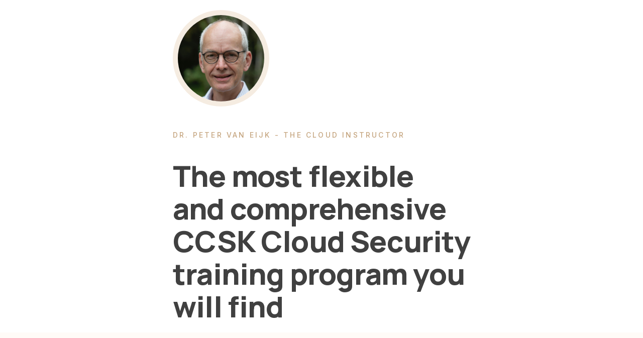

--- FILE ---
content_type: text/html
request_url: https://thecloudinstructor.com/
body_size: 20554
content:
<!DOCTYPE HTML><html lang="en"><head><title>Flexible cloud security training program</title><meta charset="utf-8" /><meta name="viewport" content="width=device-width,initial-scale=1" /><meta name="color-scheme" content="light only" /><meta name="description" content="The most flexible and comprehensive CCSK training program you will find" /><meta property="og:site_name" content="Flexible cloud security training program" /><meta property="og:title" content="Flexible cloud security training program" /><meta property="og:type" content="website" /><meta property="og:description" content="The most flexible and comprehensive CCSK training program you will find" /><meta property="og:image" content="https://thecloudinstructor.com/assets/images/card.jpg?v=a52453eb" /><meta property="og:image:type" content="image/jpeg" /><meta property="og:image:width" content="1280" /><meta property="og:image:height" content="800" /><meta property="og:url" content="https://thecloudinstructor.com" /><meta property="twitter:card" content="summary_large_image" /><link rel="canonical" href="https://thecloudinstructor.com" /><link href="https://fonts.googleapis.com/css2?display=swap&family=Inter:ital,wght@0,500;0,600;0,700;0,900;1,500;1,600;1,700;1,900&family=Manrope:ital,wght@0,800;1,800" rel="stylesheet" type="text/css" /><style>html,body,div,span,applet,object,iframe,h1,h2,h3,h4,h5,h6,p,blockquote,pre,a,abbr,acronym,address,big,cite,code,del,dfn,em,img,ins,kbd,q,s,samp,small,strike,strong,sub,sup,tt,var,b,u,i,center,dl,dt,dd,ol,ul,li,fieldset,form,label,legend,table,caption,tbody,tfoot,thead,tr,th,td,article,aside,canvas,details,embed,figure,figcaption,footer,header,hgroup,menu,nav,output,ruby,section,summary,time,mark,audio,video{margin:0;padding:0;border:0;font-size:100%;font:inherit;vertical-align:baseline;}article,aside,details,figcaption,figure,footer,header,hgroup,menu,nav,section{display:block;}body{line-height:1;}ol,ul{list-style:none;}blockquote,q{quotes:none;}blockquote::before,blockquote::after,q::before,q::after{content:'';content:none;}table{border-collapse:collapse;border-spacing:0;}body{-webkit-text-size-adjust:none}mark{background-color:transparent;color:inherit}input::-moz-focus-inner{border:0;padding:0}input[type="text"],input[type="email"],select,textarea{-moz-appearance:none;-webkit-appearance:none;-ms-appearance:none;appearance:none}*, *::before, *::after {box-sizing: border-box;}@keyframes loading-spinner {0% {transform: rotate(0deg);}100% {transform: rotate(360deg);}}.deferred::before {content: '';display: block;width: 4rem;height: 4rem;position: absolute;top: 50%;left: 50%;margin: -2rem 0 0 -2rem;animation: loading-spinner 1s infinite linear;transition: opacity 0.25s ease;transition-delay: 0.5s;opacity: 0;z-index: -1;background-image: url('[data-uri]');background-position: center;background-repeat: no-repeat;background-size: 3rem;}.deferred.loading::before {opacity: 0.35;z-index: 0;}body {line-height: 1.0;min-height: var(--viewport-height);min-width: 320px;overflow-x: hidden;word-wrap: break-word;background-color: #FFFFFF;}:root {--background-height: 100vh;--site-language-alignment: left;--site-language-direction: ltr;--site-language-flex-alignment: flex-start;--site-language-indent-left: 1;--site-language-indent-right: 0;--site-language-margin-left: 0;--site-language-margin-right: auto;--viewport-height: 100vh;}html {font-size: 17pt;}u {text-decoration: underline;}strong {color: inherit;font-weight: bolder;}em {font-style: italic;}code {background-color: rgba(144,144,144,0.25);border-radius: 0.25em;font-family: 'Lucida Console', 'Courier New', monospace;font-size: 0.9em;font-weight: normal;letter-spacing: 0;margin: 0 0.25em;padding: 0.25em 0.5em;text-indent: 0;}mark {background-color: rgba(144,144,144,0.25);}spoiler-text {-webkit-text-stroke: 0;background-color: rgba(32,32,32,0.75);text-shadow: none;text-stroke: 0;color: transparent;cursor: pointer;transition: color 0.1s ease-in-out;}spoiler-text.active {color: #FFFFFF;cursor: text;}s {text-decoration: line-through;}sub {font-size: smaller;vertical-align: sub;}sup {font-size: smaller;vertical-align: super;}a {color: inherit;text-decoration: underline;transition: color 0.25s ease;}a[onclick]:not([href]) {cursor: pointer;}unloaded-script {display: none;}.site-wrapper {-webkit-overflow-scrolling: touch;align-items: center;display: flex;flex-direction: column;justify-content: center;min-height: var(--viewport-height);overflow: hidden;position: relative;z-index: 2;}.site-main {--alignment: var(--site-language-alignment);--flex-alignment: var(--site-language-flex-alignment);--indent-left: var(--site-language-indent-left);--indent-right: var(--site-language-indent-right);--margin-left: var(--site-language-margin-left);--margin-right: var(--site-language-margin-right);--border-radius-tl: 0;--border-radius-tr: 0;--border-radius-br: 0;--border-radius-bl: 0;align-items: center;display: flex;flex-grow: 0;flex-shrink: 0;justify-content: center;max-width: 100%;position: relative;text-align: var(--alignment);z-index: 1;}.site-main > .inner {--padding-horizontal: 4rem;--padding-vertical: 6rem;--spacing: 2.5rem;--width: 45rem;border-radius: var(--border-radius-tl) var(--border-radius-tr) var(--border-radius-br) var(--border-radius-bl);max-width: 100%;position: relative;width: var(--width);z-index: 1;padding: var(--padding-vertical) var(--padding-horizontal);}.site-main > .inner > header {margin-bottom: var(--spacing);}.site-main > .inner > footer {margin-top: var(--spacing);}.site-main > .inner > * > * {margin-top: var(--spacing);margin-bottom: var(--spacing);}.site-main > .inner > * > :first-child {margin-top: 0 !important;}.site-main > .inner > * > :last-child {margin-bottom: 0 !important;}.site-main > .inner > .full {margin-left: calc(var(--padding-horizontal) * -1);max-width: calc(100% + calc(var(--padding-horizontal) * 2) + 0.4725px);width: calc(100% + calc(var(--padding-horizontal) * 2) + 0.4725px);}.site-main > .inner > .full:first-child {border-top-left-radius: inherit;border-top-right-radius: inherit;margin-top: calc(var(--padding-vertical) * -1) !important;}.site-main > .inner > .full:last-child {border-bottom-left-radius: inherit;border-bottom-right-radius: inherit;margin-bottom: calc(var(--padding-vertical) * -1) !important;}.site-main > .inner > .full.screen {border-radius: 0 !important;max-width: 100vw;position: relative;width: 100vw;left: 50%;margin-left: -50vw;right: auto;}.site-main > .inner > * > .full {margin-left: calc(-4rem);max-width: calc(100% + 8rem + 0.4725px);width: calc(100% + 8rem + 0.4725px);}.site-main > .inner > * > .full.screen {border-radius: 0 !important;max-width: 100vw;position: relative;width: 100vw;left: 50%;margin-left: -50vw;right: auto;}.site-main > .inner > .active > .full:first-child {margin-top: -6rem !important;border-top-left-radius: inherit;border-top-right-radius: inherit;}.site-main > .inner > .active {border-top-left-radius: inherit;border-top-right-radius: inherit;border-bottom-left-radius: inherit;border-bottom-right-radius: inherit;}.site-main > .inner > .active > .full:last-child {border-bottom-left-radius: inherit;border-bottom-right-radius: inherit;margin-bottom: -6rem !important;}body.is-instant .site-main, body.is-instant .site-main > .inner > *,body.is-instant .site-main > .inner > section > * {transition: none !important;}body.is-instant::after {display: none !important;transition: none !important;}.image-component {display: block;line-height: 0;max-width: 100%;position: relative;}.image-component > .frame {-webkit-backface-visibility: hidden;-webkit-transform: translate3d(0, 0, 0);display: inline-block;max-width: 100%;overflow: hidden;vertical-align: top;width: 100%;}.image-component > .frame > img {border-radius: 0 !important;max-width: 100%;vertical-align: top;width: inherit;}.image-component.full > .frame {display: block;}.image-component.full:first-child > .frame {border-top-left-radius: inherit;border-top-right-radius: inherit;}.image-component.full:last-child > .frame {border-bottom-left-radius: inherit;border-bottom-right-radius: inherit;}.image-component.style-2:not(:first-child) {margin-top: 3rem !important;}.image-component.style-2:not(:last-child) {margin-bottom: 3rem !important;}.image-component.style-2 > .frame {width: 12rem;border-radius: 100%;border-color: #F5ECE1;border-style: solid;border-width: 10px;transition: none;}.image-component.style-2 > .frame > img {transition: none;}.image-component.style-3:not(:first-child) {margin-top: 3.5rem !important;}.image-component.style-3:not(:last-child) {margin-bottom: 3.5rem !important;}.image-component.style-3 > .frame {width: 78.125rem;height: 17.5rem;border-radius: 0.75rem;border-color: #F5ECE1;border-style: solid;border-width: 10px;transition: none;}.image-component.style-3 > .frame > img:first-child {border-radius: calc(0.75rem - 10px) !important;}.image-component.style-3 > .frame > img {height: 100% !important;object-fit: cover;object-position: right;width: 100% !important;transition: none;}.image-component.style-4:not(:first-child) {margin-top: 3.5rem !important;}.image-component.style-4:not(:last-child) {margin-bottom: 3.5rem !important;}.image-component.style-4 > .frame {width: 78.125rem;height: 27.25rem;border-radius: 0.75rem;border-color: #F5ECE1;border-style: solid;border-width: 10px;transition: none;}.image-component.style-4 > .frame > img:first-child {border-radius: calc(0.75rem - 10px) !important;}.image-component.style-4 > .frame > img {height: 100% !important;object-fit: cover;object-position: right;width: 100% !important;transition: none;}.image-component.style-5:not(:first-child) {margin-top: 3.5rem !important;}.image-component.style-5:not(:last-child) {margin-bottom: 3.5rem !important;}.image-component.style-5 > .frame {max-width: 100%;width: auto;border-radius: 0.75rem;border-color: #F5ECE1;border-style: solid;border-width: 10px;transition: none;}.image-component.style-5 > .frame > img:first-child {border-radius: calc(0.75rem - 10px) !important;}.image-component.style-5 > .frame > img {height: 100% !important;object-fit: cover;object-position: right;width: 100% !important;transition: none;}.text-component {direction: var(--site-language-direction);position: relative;}.text-component span.p {display: block;position: relative;}.text-component span[style], .text-component strong, .text-component a, .text-component code, .text-component mark, .text-component spoiler-text {-webkit-text-fill-color: currentcolor;}.text-component.style-2 {text-transform: uppercase;color: #C5A57F;font-family: 'Inter', sans-serif;letter-spacing: 0.2rem;width: calc(100% + 0.2rem);font-size: 0.875em;line-height: 1.25;font-weight: 500;}.text-component.style-2 mark {color: #0372FA;background-color: transparent;}.text-component.style-2 a {text-decoration: underline;}.text-component.style-2 a:hover {text-decoration: none;}.text-component.style-2 span.p:nth-child(n + 2) {margin-top: 1rem;}.text-component.style-4 {color: #404040;font-family: 'Manrope', sans-serif;letter-spacing: -0.05rem;width: 100%;font-size: 3.625em;line-height: 1.125;font-weight: 800;}.text-component.style-4 mark {color: #0372FA;background-color: transparent;}.text-component.style-4 a {text-decoration: underline;}.text-component.style-4 a:hover {text-decoration: none;}.text-component.style-4 span.p:nth-child(n + 2) {margin-top: 1rem;}.text-component.style-1 {color: #404040;font-family: 'Manrope', sans-serif;letter-spacing: -0.05rem;width: 100%;font-size: 2.5em;line-height: 1.375;font-weight: 800;}.text-component.style-1 mark {color: #0372FA;background-color: transparent;}.text-component.style-1 a {text-decoration: underline;}.text-component.style-1 a:hover {text-decoration: none;}.text-component.style-1 span.p:nth-child(n + 2) {margin-top: 1rem;}.text-component.style-3:not(:first-child) {margin-top: 0.125rem !important;}.text-component.style-3:not(:last-child) {margin-bottom: 0.125rem !important;}.text-component.style-3 {color: rgba(64,64,64,0.761);font-family: 'Inter', sans-serif;font-size: 1em;line-height: 2;font-weight: 500;}.text-component.style-3 mark {color: #4D4D4D;background-color: transparent;}.text-component.style-3 a {text-decoration: underline;}.text-component.style-3 a:hover {text-decoration: none;}.text-component.style-3 span.p:nth-child(n + 2) {margin-top: 1rem;}.container-component {position: relative;}.container-component > .wrapper {vertical-align: top;position: relative;max-width: 100%;border-radius: inherit;}.container-component > .wrapper > .inner {vertical-align: top;position: relative;max-width: 100%;border-radius: inherit;text-align: var(--alignment);}.container-component.full:first-child > .wrapper {border-top-left-radius: inherit;border-top-right-radius: inherit;}.container-component.full:last-child > .wrapper {border-bottom-left-radius: inherit;border-bottom-right-radius: inherit;}.container-component.full:first-child > .wrapper > .inner {border-top-left-radius: inherit;border-top-right-radius: inherit;}.container-component.full:last-child > .wrapper > .inner {border-bottom-left-radius: inherit;border-bottom-right-radius: inherit;}.container-component.style-2 {display: flex;width: 100%;align-items: center;justify-content: center;background-color: #FFFFFF;}.container-component.style-2:not(:first-child) {margin-top: 0rem !important;}.container-component.style-2:not(:last-child) {margin-bottom: 0rem !important;}.container-component.style-2 > .wrapper > .inner {--gutters: 2rem;--padding-vertical: 1.25rem;padding: var(--padding-vertical) var(--padding-horizontal);}.container-component.style-2 > .wrapper {max-width: var(--width);width: 100%;}.container-component.style-2.default > .wrapper > .inner > * {margin-bottom: var(--spacing);margin-top: var(--spacing);}.container-component.style-2.default > .wrapper > .inner > *:first-child {margin-top: 0 !important;}.container-component.style-2.default > .wrapper > .inner > *:last-child {margin-bottom: 0 !important;}.container-component.style-2.columns > .wrapper > .inner {flex-wrap: wrap;display: flex;align-items: flex-start;}.container-component.style-2.columns > .wrapper > .inner > * {flex-grow: 0;flex-shrink: 0;max-width: 100%;text-align: var(--alignment);padding: 0 0 0 var(--gutters);}.container-component.style-2.columns > .wrapper > .inner > * > * {margin-bottom: var(--spacing);margin-top: var(--spacing);}.container-component.style-2.columns > .wrapper > .inner > * > *:first-child {margin-top: 0 !important;}.container-component.style-2.columns > .wrapper > .inner > * > *:last-child {margin-bottom: 0 !important;}.container-component.style-2.columns > .wrapper > .inner > *:first-child {margin-left: calc(var(--gutters) * -1);}.container-component.style-2.default > .wrapper > .inner > .full {margin-left: calc(var(--padding-horizontal) * -1);max-width: none !important;width: calc(100% + (var(--padding-horizontal) * 2) + 0.4725px);}.container-component.style-2.default > .wrapper > .inner > .full:first-child {margin-top: calc(var(--padding-vertical) * -1) !important;border-top-left-radius: inherit;border-top-right-radius: inherit;}.container-component.style-2.default > .wrapper > .inner > .full:last-child {margin-bottom: calc(var(--padding-vertical) * -1) !important;border-bottom-left-radius: inherit;border-bottom-right-radius: inherit;}.container-component.style-2.columns > .wrapper > .inner > div > .full {margin-left: calc(var(--gutters) * -0.5);max-width: none !important;width: calc(100% + var(--gutters) + 0.4725px);}.container-component.style-2.columns > .wrapper > .inner > div:first-child > .full {margin-left: calc(var(--padding-horizontal) * -1);width: calc(100% + var(--padding-horizontal) + calc(var(--gutters) * 0.5) + 0.4725px);}.container-component.style-2.columns > .wrapper > .inner > div:last-child > .full {width: calc(100% + var(--padding-horizontal) + calc(var(--gutters) * 0.5) + 0.4725px);}.container-component.style-2.columns > .wrapper > .inner > div > .full:first-child {margin-top: calc(var(--padding-vertical) * -1) !important;}.container-component.style-2.columns > .wrapper > .inner > div > .full:last-child {margin-bottom: calc(var(--padding-vertical) * -1) !important;}.container-component.style-2.columns > .wrapper > .inner > div:first-child, .container-component.style-2.columns > .wrapper > .inner > div:first-child > .full:first-child {border-top-left-radius: inherit;}.container-component.style-2.columns > .wrapper > .inner > div:last-child, .container-component.style-2.columns > .wrapper > .inner > div:last-child > .full:first-child {border-top-right-radius: inherit;}.container-component.style-2.columns > .wrapper > .inner > .full {align-self: stretch;}.container-component.style-2.columns > .wrapper > .inner > .full:first-child {border-bottom-left-radius: inherit;border-top-left-radius: inherit;}.container-component.style-2.columns > .wrapper > .inner > .full:last-child {border-bottom-right-radius: inherit;border-top-right-radius: inherit;}.container-component.style-2.columns > .wrapper > .inner > .full > .full:first-child:last-child {border-radius: inherit;height: calc(100% + (var(--padding-vertical) * 2));}.container-component.style-2.columns > .wrapper > .inner > .full > .full:first-child:last-child > * {border-radius: inherit;height: 100%;position: absolute;width: 100%;}.container-component.style-1 {display: flex;width: 100%;align-items: center;justify-content: center;background-color: #FFFBF7;}.container-component.style-1:not(:first-child) {margin-top: 0rem !important;}.container-component.style-1:not(:last-child) {margin-bottom: 0rem !important;}.container-component.style-1 > .wrapper > .inner {--gutters: 2rem;--padding-vertical: 1.25rem;padding: var(--padding-vertical) var(--padding-horizontal);}.container-component.style-1 > .wrapper {max-width: var(--width);width: 100%;}.container-component.style-1.default > .wrapper > .inner > * {margin-bottom: var(--spacing);margin-top: var(--spacing);}.container-component.style-1.default > .wrapper > .inner > *:first-child {margin-top: 0 !important;}.container-component.style-1.default > .wrapper > .inner > *:last-child {margin-bottom: 0 !important;}.container-component.style-1.columns > .wrapper > .inner {flex-wrap: wrap;display: flex;align-items: flex-start;}.container-component.style-1.columns > .wrapper > .inner > * {flex-grow: 0;flex-shrink: 0;max-width: 100%;text-align: var(--alignment);padding: 0 0 0 var(--gutters);}.container-component.style-1.columns > .wrapper > .inner > * > * {margin-bottom: var(--spacing);margin-top: var(--spacing);}.container-component.style-1.columns > .wrapper > .inner > * > *:first-child {margin-top: 0 !important;}.container-component.style-1.columns > .wrapper > .inner > * > *:last-child {margin-bottom: 0 !important;}.container-component.style-1.columns > .wrapper > .inner > *:first-child {margin-left: calc(var(--gutters) * -1);}.container-component.style-1.default > .wrapper > .inner > .full {margin-left: calc(var(--padding-horizontal) * -1);max-width: none !important;width: calc(100% + (var(--padding-horizontal) * 2) + 0.4725px);}.container-component.style-1.default > .wrapper > .inner > .full:first-child {margin-top: calc(var(--padding-vertical) * -1) !important;border-top-left-radius: inherit;border-top-right-radius: inherit;}.container-component.style-1.default > .wrapper > .inner > .full:last-child {margin-bottom: calc(var(--padding-vertical) * -1) !important;border-bottom-left-radius: inherit;border-bottom-right-radius: inherit;}.container-component.style-1.columns > .wrapper > .inner > div > .full {margin-left: calc(var(--gutters) * -0.5);max-width: none !important;width: calc(100% + var(--gutters) + 0.4725px);}.container-component.style-1.columns > .wrapper > .inner > div:first-child > .full {margin-left: calc(var(--padding-horizontal) * -1);width: calc(100% + var(--padding-horizontal) + calc(var(--gutters) * 0.5) + 0.4725px);}.container-component.style-1.columns > .wrapper > .inner > div:last-child > .full {width: calc(100% + var(--padding-horizontal) + calc(var(--gutters) * 0.5) + 0.4725px);}.container-component.style-1.columns > .wrapper > .inner > div > .full:first-child {margin-top: calc(var(--padding-vertical) * -1) !important;}.container-component.style-1.columns > .wrapper > .inner > div > .full:last-child {margin-bottom: calc(var(--padding-vertical) * -1) !important;}.container-component.style-1.columns > .wrapper > .inner > div:first-child, .container-component.style-1.columns > .wrapper > .inner > div:first-child > .full:first-child {border-top-left-radius: inherit;}.container-component.style-1.columns > .wrapper > .inner > div:last-child, .container-component.style-1.columns > .wrapper > .inner > div:last-child > .full:first-child {border-top-right-radius: inherit;}.container-component.style-1.columns > .wrapper > .inner > .full {align-self: stretch;}.container-component.style-1.columns > .wrapper > .inner > .full:first-child {border-bottom-left-radius: inherit;border-top-left-radius: inherit;}.container-component.style-1.columns > .wrapper > .inner > .full:last-child {border-bottom-right-radius: inherit;border-top-right-radius: inherit;}.container-component.style-1.columns > .wrapper > .inner > .full > .full:first-child:last-child {border-radius: inherit;height: calc(100% + (var(--padding-vertical) * 2));}.container-component.style-1.columns > .wrapper > .inner > .full > .full:first-child:last-child > * {border-radius: inherit;height: 100%;position: absolute;width: 100%;}.list-component {display: block;}.list-component > ul, .list-component > ol {display: inline-block;max-width: 100%;text-align: var(--site-language-alignment);vertical-align: middle;}.list-component > ul > li, .list-component > ol > li {direction: var(--site-language-direction);display: flex;position: relative;}.list-component > ul > li::before, .list-component > ol > li::before {background-repeat: no-repeat;content: '';display: block;flex-grow: 0;flex-shrink: 0;font-variant: normal !important;letter-spacing: 0 !important;order: 1;position: relative;}.list-component > ul > li::after, .list-component > ol > li::after {content: '';display: block;flex-grow: 0;flex-shrink: 0;order: 2;pointer-events: none;}.list-component > ul > li > p, .list-component > ol > li > p {flex-grow: 1;flex-shrink: 1;order: 3;}.list-component > ul > li:first-child, .list-component > ol > li:first-child {margin-top: 0 !important;}.list-component.style-1 {color: rgba(64,64,64,0.761);font-family: 'Inter', sans-serif;font-size: 1em;line-height: 2;font-weight: 500;}.list-component.style-1 mark {color: #FAB37F;background-color: transparent;}.list-component.style-1 a {color: #EFD6AE;text-decoration: underline;}.list-component.style-1 a:hover {text-decoration: none;}.list-component.style-1 ul {width: 100%;padding-top: 0rem;}.list-component.style-1 ul > li {margin-top: 1.375rem;}.list-component.style-1 ul > li::after {width: 1.25rem;}.list-component.style-1 ul > li::before {background-image: url('data:image/svg+xml;charset=utf8,%3Csvg%20xmlns%3D%22http%3A%2F%2Fwww.w3.org%2F2000%2Fsvg%22%20x%3D%220px%22%20y%3D%220px%22%20viewBox%3D%220%200%2040%2040%22%3E%3Cpath%20d%3D%22M2.6%2C20.8l1.5-1.5c0.2-0.2%2C0.5-0.2%2C0.7%2C0l11%2C11l21-21c0.2-0.2%2C0.5-0.2%2C0.7%2C0l1.5%2C1.5c0.2%2C0.2%2C0.2%2C0.5%2C0%2C0.7L15.8%2C34.7%20L2.6%2C21.5C2.4%2C21.3%2C2.4%2C21%2C2.6%2C20.8z%22%20fill%3D%22%23C5A57F%22%20%2F%3E%3C%2Fsvg%3E');border-radius: 100%;background-position: center;background-repeat: no-repeat;background-size: 55%;height: 2rem;margin-top: 0.0625rem;min-width: 2rem;padding: 0 0.25rem;text-align: center;background-color: #F5ECE1;line-height: calc(2rem - 1px);}.buttons-component {cursor: default;display: flex;justify-content: var(--flex-alignment);letter-spacing: 0;padding: 0;}.buttons-component > li {max-width: 100%;text-align: var(--alignment);}.buttons-component > li > a {align-items: center;justify-content: center;max-width: 100%;text-align: center;text-decoration: none;vertical-align: middle;white-space: nowrap;}.buttons-component.style-1 {gap: 1.25rem;flex-direction: row;flex-wrap: wrap;}.buttons-component.style-1 > li > a {display: inline-flex;width: auto;height: 4rem;line-height: 4rem;padding: 0 2rem;vertical-align: middle;font-family: 'Inter', sans-serif;font-size: 1em;font-weight: 600;border-radius: 2rem;flex-direction: row-reverse;background-color: #FC8C03;color: #404040;transition: transform 0.25s ease, color 0.25s ease, background-color 0.25s ease, border-color 0.25s ease;}.buttons-component.style-1 > li > a > svg {display: block;fill: #000000;flex-grow: 0;flex-shrink: 0;height: 100%;min-width: 16px;pointer-events: none;width: 1.5em;margin-left: 0.75rem;margin-right: calc(-0.125em + 0rem);transition: fill 0.25s ease;}.buttons-component.style-1 > li > a > .label {direction: var(--site-language-direction);overflow: hidden;}.buttons-component.style-1 > li > a:hover {transform: scale(1.06);}.icons-component {display: flex;flex-wrap: wrap;justify-content: var(--flex-alignment);letter-spacing: 0;padding: 0;}.icons-component > li {position: relative;z-index: 1;}.icons-component > li > a {align-items: center;display: flex;justify-content: center;}.icons-component > li > a > svg {display: block;pointer-events: none;position: relative;}.icons-component > li > a + svg {display: block;height: 100%;left: 0;pointer-events: none;position: absolute;top: 0;width: 100%;z-index: -1;}.icons-component > li > a > .label {display: none;}.icons-component.style-2 {font-size: 1.75em;gap: 1.25rem;}.icons-component.style-2 > li > a {border-radius: 100%;height: 2em;width: 2em;background-color: #F5ECE1;transition: transform 0.25s ease, color 0.25s ease, background-color 0.25s ease, border-color 0.25s ease;}.icons-component.style-2 > li > a > svg {height: 60%;width: 60%;fill: #C5A57F;transition: fill 0.25s ease;}.icons-component.style-2 > li > a + svg {transition: transform 0.25s ease, fill 0.25s ease, stroke 0.25s ease;}.icons-component.style-2 > li > a:hover {transform: scale(1.1125);}.icons-component.style-2 > li > a:hover + svg {transform: scale(1.1125);}@media (max-width: 1920px) {}@media (max-width: 1680px) {html {font-size: 12pt;}}@media (max-width: 1280px) {html {font-size: 12pt;}}@media (max-width: 1024px) {}@media (max-width: 980px) {html {font-size: 11pt;}}@media (max-width: 736px) {html {font-size: 12pt;}.site-main > .inner {--padding-horizontal: 2rem;--padding-vertical: 5rem;--spacing: 2.5rem;}.site-main > .inner > * > .full {margin-left: calc(-2rem);max-width: calc(100% + 4rem + 0.4725px);width: calc(100% + 4rem + 0.4725px);}.site-main > .inner > * > .full.screen {margin-left: -50vw;}.site-main > .inner > .active > .full:first-child {margin-top: -5rem !important;}.site-main > .inner > .active > .full:last-child {margin-bottom: -5rem !important;}.image-component.style-2:not(:first-child) {margin-top: 2.25rem !important;}.image-component.style-2:not(:last-child) {margin-bottom: 2.25rem !important;}.image-component.style-2 > .frame {width: 9rem;}.image-component.style-3:not(:first-child) {margin-top: 2.625rem !important;}.image-component.style-3:not(:last-child) {margin-bottom: 2.625rem !important;}.image-component.style-3 > .frame {width: 78.125rem;height: 21.875rem !important;}.image-component.style-3 > .frame > img {height: 100% !important;object-fit: cover;object-position: right;width: 100% !important;}.image-component.style-4:not(:first-child) {margin-top: 2.625rem !important;}.image-component.style-4:not(:last-child) {margin-bottom: 2.625rem !important;}.image-component.style-4 > .frame {width: 78.125rem;height: 34.0625rem !important;}.image-component.style-4 > .frame > img {height: 100% !important;object-fit: cover;object-position: right;width: 100% !important;}.image-component.style-5:not(:first-child) {margin-top: 2.625rem !important;}.image-component.style-5:not(:last-child) {margin-bottom: 2.625rem !important;}.image-component.style-5 > .frame > img {height: 100% !important;object-fit: cover;object-position: right;width: 100% !important;}.text-component.style-2 {letter-spacing: 0.175rem;width: calc(100% + 0.175rem);font-size: 0.875em;line-height: 1.25;}.text-component.style-4 {letter-spacing: -0.075rem;width: 100%;font-size: 2.5em;line-height: 1.375;}.text-component.style-1 {letter-spacing: 0rem;width: 100%;font-size: 1.75em;line-height: 1.375;}.text-component.style-3:not(:first-child) {margin-top: 0.09375rem !important;}.text-component.style-3:not(:last-child) {margin-bottom: 0.09375rem !important;}.text-component.style-3 {letter-spacing: 0rem;width: 100%;font-size: 1em;line-height: 2;}.container-component.style-2:not(:first-child) {margin-top: 0rem !important;}.container-component.style-2:not(:last-child) {margin-bottom: 0rem !important;}.container-component.style-2 > .wrapper > .inner {--gutters: 2rem;--padding-vertical: 1.25rem;}.container-component.style-2.columns > .wrapper > .inner {flex-direction: column !important;flex-wrap: nowrap !important;}.container-component.style-2.columns > .wrapper > .inner > span {height: 0;margin-top: calc(var(--gutters) * -1);pointer-events: none;visibility: hidden;}.container-component.style-2.columns > .wrapper > .inner > *:first-child {margin-left: 0 !important;padding-top: 0 !important;}.container-component.style-2.columns > .wrapper > .inner > * {padding: calc(var(--gutters) * 0.5) 0 !important;}.container-component.style-2.columns > .wrapper > .inner > *:last-child {padding-bottom: 0 !important;}.container-component.style-2.columns > .wrapper > .inner > div > .full {margin-left: calc(var(--padding-horizontal) * -1);width: calc(100% + (var(--padding-horizontal) * 2) + 0.4725px);}.container-component.style-2.columns > .wrapper > .inner > div:first-of-type > .full {margin-left: calc(var(--padding-horizontal) * -1);width: calc(100% + (var(--padding-horizontal) * 2) + 0.4725px);}.container-component.style-2.columns > .wrapper > .inner > div:last-of-type > .full {margin-left: calc(var(--padding-horizontal) * -1);width: calc(100% + (var(--padding-horizontal) * 2) + 0.4725px);}.container-component.style-2.columns > .wrapper > .inner > div > .full:first-child {margin-top: calc(var(--gutters) * -0.5) !important;}.container-component.style-2.columns > .wrapper > .inner > div > .full:last-child {margin-bottom: calc(var(--gutters) * -0.5) !important;}.container-component.style-2.columns > .wrapper > .inner > div:first-of-type > .full:first-child {margin-top: calc(var(--padding-vertical) * -1) !important;}.container-component.style-2.columns > .wrapper > .inner > div:last-of-type > .full:last-child {margin-bottom: calc(var(--padding-vertical) * -1) !important;}.container-component.style-2.columns > .wrapper > .inner > div:first-of-type, .container-component.style-2.columns > .wrapper > .inner > div:first-of-type > .full:first-child {border-top-left-radius: inherit;border-top-right-radius: inherit;}.container-component.style-2.columns > .wrapper > .inner > div:last-of-type, .container-component.style-2.columns > .wrapper > .inner > div:last-of-type > .full:last-child {border-bottom-left-radius: inherit;border-bottom-right-radius: inherit;}.container-component.style-2.columns > .wrapper > .inner > div:first-of-type, .container-component.style-2.columns > .wrapper > .inner > div:first-of-type > .full:last-child {border-bottom-left-radius: 0 !important;}.container-component.style-2.columns > .wrapper > .inner > div:last-of-type, .container-component.style-2.columns > .wrapper > .inner > div:last-of-type > .full:first-child {border-top-right-radius: 0 !important;}.container-component.style-2.columns > .wrapper > .inner > .full > .full:first-child:last-child {height: auto;}.container-component.style-2.columns > .wrapper > .inner > .full > .full:first-child:last-child > * {height: auto;position: relative;width: auto;}.container-component.style-1:not(:first-child) {margin-top: 0rem !important;}.container-component.style-1:not(:last-child) {margin-bottom: 0rem !important;}.container-component.style-1 > .wrapper > .inner {--gutters: 2rem;--padding-vertical: 1.25rem;}.container-component.style-1.columns > .wrapper > .inner {flex-direction: column !important;flex-wrap: nowrap !important;}.container-component.style-1.columns > .wrapper > .inner > span {height: 0;margin-top: calc(var(--gutters) * -1);pointer-events: none;visibility: hidden;}.container-component.style-1.columns > .wrapper > .inner > *:first-child {margin-left: 0 !important;padding-top: 0 !important;}.container-component.style-1.columns > .wrapper > .inner > * {padding: calc(var(--gutters) * 0.5) 0 !important;}.container-component.style-1.columns > .wrapper > .inner > *:last-child {padding-bottom: 0 !important;}.container-component.style-1.columns > .wrapper > .inner > div > .full {margin-left: calc(var(--padding-horizontal) * -1);width: calc(100% + (var(--padding-horizontal) * 2) + 0.4725px);}.container-component.style-1.columns > .wrapper > .inner > div:first-of-type > .full {margin-left: calc(var(--padding-horizontal) * -1);width: calc(100% + (var(--padding-horizontal) * 2) + 0.4725px);}.container-component.style-1.columns > .wrapper > .inner > div:last-of-type > .full {margin-left: calc(var(--padding-horizontal) * -1);width: calc(100% + (var(--padding-horizontal) * 2) + 0.4725px);}.container-component.style-1.columns > .wrapper > .inner > div > .full:first-child {margin-top: calc(var(--gutters) * -0.5) !important;}.container-component.style-1.columns > .wrapper > .inner > div > .full:last-child {margin-bottom: calc(var(--gutters) * -0.5) !important;}.container-component.style-1.columns > .wrapper > .inner > div:first-of-type > .full:first-child {margin-top: calc(var(--padding-vertical) * -1) !important;}.container-component.style-1.columns > .wrapper > .inner > div:last-of-type > .full:last-child {margin-bottom: calc(var(--padding-vertical) * -1) !important;}.container-component.style-1.columns > .wrapper > .inner > div:first-of-type, .container-component.style-1.columns > .wrapper > .inner > div:first-of-type > .full:first-child {border-top-left-radius: inherit;border-top-right-radius: inherit;}.container-component.style-1.columns > .wrapper > .inner > div:last-of-type, .container-component.style-1.columns > .wrapper > .inner > div:last-of-type > .full:last-child {border-bottom-left-radius: inherit;border-bottom-right-radius: inherit;}.container-component.style-1.columns > .wrapper > .inner > div:first-of-type, .container-component.style-1.columns > .wrapper > .inner > div:first-of-type > .full:last-child {border-bottom-left-radius: 0 !important;}.container-component.style-1.columns > .wrapper > .inner > div:last-of-type, .container-component.style-1.columns > .wrapper > .inner > div:last-of-type > .full:first-child {border-top-right-radius: 0 !important;}.container-component.style-1.columns > .wrapper > .inner > .full > .full:first-child:last-child {height: auto;}.container-component.style-1.columns > .wrapper > .inner > .full > .full:first-child:last-child > * {height: auto;position: relative;width: auto;}.list-component.style-1 {letter-spacing: 0rem;font-size: 1em;line-height: 2;}.list-component.style-1 ul {padding-top: 0rem;}.list-component.style-1 ul > li::before {height: 2rem;min-width: 2rem;padding: 0 0.25rem;margin-top: 0.0625rem;}.buttons-component.style-1 {gap: 1.25rem;}.buttons-component.style-1 > li > a {letter-spacing: 0rem;font-size: 1em;}.buttons-component.style-1 > li > a > svg {width: 1.5em;}.icons-component.style-2 {font-size: 1.75em;gap: 1.25rem;}}@media (max-width: 480px) {.site-main > .inner {--spacing: 2.1875rem;}.image-component.style-3 > .frame {height: 17.5rem !important;}.image-component.style-4 > .frame {height: 27.25rem !important;}.buttons-component.style-1 {flex-direction: column;flex-wrap: nowrap;}.buttons-component.style-1 > li > a {max-width: 32rem;width: 100%;}}@media (max-width: 360px) {.site-main > .inner {--padding-horizontal: 1.5rem;--padding-vertical: 3.75rem;--spacing: 1.875rem;}.site-main > .inner > * > .full {margin-left: calc(-1.5rem);max-width: calc(100% + 3rem + 0.4725px);width: calc(100% + 3rem + 0.4725px);}.site-main > .inner > * > .full.screen {margin-left: -50vw;}.site-main > .inner > .active > .full:first-child {margin-top: -3.75rem !important;}.site-main > .inner > .active > .full:last-child {margin-bottom: -3.75rem !important;}.image-component.style-3 > .frame {height: 15.3125rem !important;}.image-component.style-4 > .frame {height: 23.84375rem !important;}.text-component.style-2 {font-size: 0.875em;}.text-component.style-4 {font-size: 2.5em;}.text-component.style-1 {font-size: 1.75em;}.text-component.style-3 {font-size: 1em;}.container-component.style-2 > .wrapper > .inner {--gutters: 1.5rem;--padding-vertical: 0.9375rem;}.container-component.style-1 > .wrapper > .inner {--gutters: 1.5rem;--padding-vertical: 0.9375rem;}.list-component.style-1 {font-size: 1em;}.list-component.style-1 ul {padding-top: 0rem;}.list-component.style-1 ul > li::before {margin-top: 0.0625rem;}.buttons-component.style-1 {gap: 0.9375rem;}.icons-component.style-2 {gap: 0.9375rem;}}</style><script async src="//www.googletagmanager.com/gtag/js?id=G-0PKWESKRBE"></script><script>window.dataLayer = window.dataLayer || [];function gtag(){dataLayer.push(arguments);}gtag('js', new Date());gtag('config', 'G-0PKWESKRBE', { 'send_page_view': false });</script></head><body><svg xmlns="http://www.w3.org/2000/svg" version="1.1" xmlns:xlink="http://www.w3.org/1999/xlink" viewBox="0 0 40 40" display="none" width="0" height="0"><symbol id="icon-67ad41ecc66a1b1cd00d0d3b20c00017" viewBox="0 0 40 40"><path d="M34.1,19.9c0,0.3-0.1,0.3-0.1,0.4L21.3,33.1c-0.1,0.1-0.1,0.1-0.4,0.1c-0.3,0-0.3-0.1-0.4-0.1L19,31.6 c-0.1-0.1-0.1-0.1-0.1-0.4s0.1-0.3,0.1-0.4l9.2-9.2H5.8c-0.1,0-0.2,0-0.2,0c0,0,0,0,0,0c-0.1-0.1-0.1-0.2-0.1-0.4v-2.5 c0-0.2,0.1-0.4,0.1-0.5c0,0,0.1,0,0.2,0h22.4L19,9c-0.1-0.1-0.1-0.1-0.1-0.4c0-0.3,0.1-0.3,0.1-0.4l1.5-1.5c0.1-0.1,0.1-0.1,0.4-0.1 c0.3,0,0.3,0.1,0.4,0.1L34,19.5C34,19.6,34.1,19.6,34.1,19.9z"/></symbol><symbol id="icon-bf393d6ea48a4e69e1ed58a3563b94a5" viewBox="0 0 40 40"><path d="M12.1,13.8v19.1H5.7V13.8C5.7,13.8,12.1,13.8,12.1,13.8z M12.5,7.9c0,0.9-0.3,1.7-1,2.4c-0.7,0.6-1.5,0.9-2.6,0.9h0 c-1.1,0-1.9-0.3-2.5-0.9c-0.6-0.6-1-1.4-1-2.4c0-1,0.3-1.7,1-2.4S7.9,4.6,9,4.6s1.9,0.3,2.6,0.9S12.5,6.9,12.5,7.9z M35,22v11h-6.4 V22.7c0-1.4-0.3-2.4-0.8-3.2c-0.5-0.8-1.3-1.1-2.4-1.1c-0.8,0-1.5,0.2-2,0.7c-0.5,0.4-1,1-1.2,1.7c-0.1,0.4-0.2,0.9-0.2,1.6v10.7 h-6.4c0-5.1,0-9.3,0-12.5s0-5.1,0-5.7l0-0.9H22v2.8h0c0.3-0.4,0.5-0.8,0.8-1.1c0.3-0.3,0.6-0.6,1.1-1c0.5-0.4,1-0.6,1.7-0.8 c0.7-0.2,1.4-0.3,2.2-0.3c2.2,0,4,0.7,5.3,2.2C34.4,17,35,19.1,35,22L35,22z"/></symbol><symbol id="icon-0c4db87eff374f0f1ef47f8f043f0132" viewBox="0 0 40 40"><path d="M36.3,10.2c-1,1.3-2.1,2.5-3.4,3.5c0,0.2,0,0.4,0,1c0,1.7-0.2,3.6-0.9,5.3c-0.6,1.7-1.2,3.5-2.4,5.1 c-1.1,1.5-2.3,3.1-3.7,4.3c-1.4,1.2-3.3,2.3-5.3,3c-2.1,0.8-4.2,1.2-6.6,1.2c-3.6,0-7-1-10.2-3c0.4,0,1.1,0.1,1.5,0.1 c3.1,0,5.9-1,8.2-2.9c-1.4,0-2.7-0.4-3.8-1.3c-1.2-1-1.9-2-2.2-3.3c0.4,0.1,1,0.1,1.2,0.1c0.6,0,1.2-0.1,1.7-0.2 c-1.4-0.3-2.7-1.1-3.7-2.3s-1.4-2.6-1.4-4.2v-0.1c1,0.6,2,0.9,3,0.9c-1-0.6-1.5-1.3-2.2-2.4c-0.6-1-0.9-2.1-0.9-3.3s0.3-2.3,1-3.4 c1.5,2.1,3.6,3.6,6,4.9s4.9,2,7.6,2.1c-0.1-0.6-0.1-1.1-0.1-1.4c0-1.8,0.8-3.5,2-4.7c1.2-1.2,2.9-2,4.7-2c2,0,3.6,0.8,4.8,2.1 c1.4-0.3,2.9-0.9,4.2-1.5c-0.4,1.5-1.4,2.7-2.9,3.6C33.8,11.2,35.1,10.9,36.3,10.2L36.3,10.2z"/></symbol><symbol id="icon-8aeb01b26b1256824444f7ced3a58dd2" viewBox="0 0 40 40"><path d="M20.4,2.7c-4.7,0-9.1,0.5-11.8,1.7c0,0-5.2,2.3-5.2,10.2c0,1.8,0,4,0,6.3c0.2,7.7,1.4,15.4,8.6,17.3 c3.3,0.9,6.1,1.1,8.4,0.9c4.1-0.2,6.5-1.5,6.5-1.5l-0.1-3c0,0-3,0.9-6.3,0.8c-3.3-0.1-6.8-0.4-7.3-4.4c0-0.4-0.1-0.7-0.1-1.1 c0,0,3.2,0.8,7.3,1c2.5,0.1,4.8-0.1,7.2-0.4c4.6-0.5,8.5-3.4,9-5.9c0.8-4.1,0.7-9.9,0.7-9.9c0-7.9-5.2-10.2-5.2-10.2 c-2.6-1.2-7.1-1.7-11.8-1.7H20.4z M15.2,8.9c1.9,0,3.4,0.7,4.4,2.2l0.9,1.6l0.9-1.6c1-1.5,2.4-2.2,4.4-2.2c1.7,0,3,0.6,4.1,1.7 c1,1.2,1.5,2.7,1.5,4.7v9.6h-3.8v-9.3c0-2-0.8-3-2.5-3c-1.8,0-2.7,1.2-2.7,3.5v5.1h-3.8v-5.1c0-2.3-0.9-3.5-2.7-3.5 c-1.6,0-2.5,1-2.5,3v9.3H9.6v-9.6c0-2,0.5-3.5,1.5-4.7C12.1,9.5,13.5,8.9,15.2,8.9z"/></symbol><symbol id="icon-5df67a211ae41c4e5f96b6e0ea004ca3" viewBox="0 0 40 40"><path d="M28,31.4c-0.3-0.3-0.7-0.5-1.2-0.5h-1.6V16.1c0-0.4-0.2-0.8-0.5-1.2c-0.3-0.3-0.7-0.5-1.2-0.5h-9.8c-0.4,0-0.8,0.2-1.2,0.5 s-0.5,0.7-0.5,1.2v3.3c0,0.4,0.2,0.8,0.5,1.2c0.3,0.3,0.7,0.5,1.2,0.5h1.6v9.8h-1.6c-0.4,0-0.8,0.2-1.2,0.5s-0.5,0.7-0.5,1.2v3.3 c0,0.4,0.2,0.8,0.5,1.2s0.7,0.5,1.2,0.5h13.1c0.4,0,0.8-0.2,1.2-0.5s0.5-0.7,0.5-1.2v-3.3C28.5,32.1,28.3,31.7,28,31.4z M24.7,1.9 c-0.3-0.3-0.7-0.5-1.2-0.5H17c-0.4,0-0.8,0.2-1.2,0.5c-0.3,0.3-0.5,0.7-0.5,1.2V8c0,0.4,0.2,0.8,0.5,1.2c0.3,0.3,0.7,0.5,1.2,0.5 h6.5c0.4,0,0.8-0.2,1.2-0.5c0.3-0.3,0.5-0.7,0.5-1.2V3.1C25.2,2.6,25.1,2.2,24.7,1.9z"/></symbol><symbol id="icon-be848c9691a8e3f7630e3908e426bf9f" viewBox="0 0 40 40"><path d="M37.9,10.6l-3.2-3.2c-0.4-0.4-1-0.7-1.6-0.7c-0.6,0-1.2,0.2-1.6,0.7L15.9,23l-7-7c-0.4-0.4-1-0.7-1.6-0.7S6.1,15.6,5.6,16 l-3.2,3.2c-0.4,0.4-0.7,1-0.7,1.6S2,22,2.4,22.5l8.6,8.6l3.2,3.2c0.4,0.4,1,0.7,1.6,0.7c0.6,0,1.2-0.2,1.6-0.7l3.2-3.2l17.2-17.2 c0.4-0.4,0.7-1,0.7-1.6C38.6,11.6,38.4,11.1,37.9,10.6z"/></symbol></svg><div class="site-wrapper"><div class="site-main"><div class="inner"><section id="home-section"><div id="container05" class="container-component instance-5 style-2 default full screen"><div class="wrapper"><div class="inner" data-onvisible-trigger="1"><div id="image01" class="image-component instance-1 style-2"><a href="#menu" class="frame"><img src="assets/images/image01.jpg?v=a52453eb" alt="Portrait of the instructor as a senior man" /></a></div><p id="text08" class="text-component instance-8 style-2">Dr. Peter Van Eijk - The Cloud instructor</p><h1 id="text01" class="text-component instance-1 style-4">The most flexible and comprehensive CCSK Cloud Security training program you will find</h1></div></div></div><div id="container01" class="container-component instance-1 style-1 default full screen"><div class="wrapper"><div class="inner" data-onvisible-trigger="1"><p id="text09" class="text-component instance-9 style-2">Overcoming CCSK Certification Challenges with Our Unique Flexible program</p><h2 id="text06" class="text-component instance-6 style-1">For the busy professional</h2><p id="text02" class="text-component instance-2 style-3"><span class="p">After more than a decade of teaching this, I have found out a thing or two about what a busy professional like you needs, in order to pick up a new technology or approach.<br /> CCSK is considered the &#39;mother&#39; of all cloud security certificates, making it essential for professionals working with cloud, security, architecture, and compliance to have a thorough understanding of its body of knowledge. However, acquiring this knowledge can be challenging for busy professionals, as projects and other life commitments often get in the way. This is where my unique program comes in, designed specifically to help individuals overcome these challenges and succeed in their cloud and cloud security mastery.</span></p><div id="image02" class="image-component instance-2 style-3" data-position="right"><span class="frame"><img src="assets/images/image02.png?v=a52453eb" alt="" /></span></div><p id="text22" class="text-component instance-22 style-3">My CCSK program includes the following components, designed for your optimal success:</p><div id="list01" class="list-component instance-1 style-1"><ul><li><p>5 interactive online sessions of 2 hours each in a 2-week sprint, or in a tailored forma for your team.</p></li><li><p>Additional Q&amp;A sessions.</p></li><li><p>Official version 5 courseware with exam included; optional AWS/Azure labs.</p></li><li><p>Access to past sprint recordings.</p></li><li><p>Interaction with fellow participants.</p></li><li><p>Comprehensive support material on CASA e-learning system.</p></li><li><p>Exam taking tips.</p></li><li><p>Bonus courses on Cloud Business Cases, Diagrams that Communicate, AI Risk, and Cloud Audit (ask for details).</p></li></ul></div><ul id="buttons02" class="buttons-component instance-2 style-1"><li><a href="#pricing" class="n01" role="button"><svg aria-labelledby="buttons02-icon-1-title"><title id="buttons02-icon-1-title">Arrow Right (Light)</title><use xlink:href="#icon-67ad41ecc66a1b1cd00d0d3b20c00017"></use></svg><span class="label">See the packages you can enroll in</span></a></li></ul></div></div></div><div id="container03" class="container-component instance-3 style-2 default full screen"><div class="wrapper"><div class="inner" data-onvisible-trigger="1"><p id="text07" class="text-component instance-7 style-2">Tailored to your needs</p><h2 id="text14" class="text-component instance-14 style-1">Is this for me?</h2><p id="text15" class="text-component instance-15 style-3"><span class="p">CCSK is designed to provide IT and business professionals with the necessary background to contribute to their organizations&#39; secure cloud migration. I created a video to show you how <a href="https://youtu.be/ACFoguL-pVk">CCSK helps you run a cloud project</a>.<br /> However, you may have any of the following questions:</span></p><div id="list03" class="list-component instance-3 style-1"><ul><li><p><strong>Do I have the necessary background knowledge?</strong> There is a good chance you have some gaps. That is where I come in! In my training courses, I encounter three broad types of practitioners, each of whom has their own knowledge gaps. I provide introductory material for each of them, which goes beyond the official courseware, and is all part of this program.</p></li><li><p><strong>Are all exam topics covered?</strong> Yes, and more. After more than 12 years of feedback and improvement, the CCSK body of knowledge, along with my additional courseware, pretty accurately match the needs of your cloud security journey.</p></li><li><p><strong>Can I commit the time?</strong> If cloud security is a part of your job, learning about it should also be a part of your job. However, urgent tasks can disrupt your learning process. That&#39;s why you can attend the sprints as often as you like, allowing for more flexibility in your schedule.</p></li><li><p><strong>Is there a mock exam?</strong> Technically no, but you are allowed to take the exam twice, and it is an open book exam.</p></li><li><p><strong>How relevant is CCSK?</strong> CCSK, developed by the vendor-neutral industry association Cloud Security Alliance over 12 years ago, is the oldest and most established cloud security certificate, and many other training courses are based on its content.</p></li><li><p><strong>Will an online program work for me?</strong> I think so, but see for yourself if the features that I put in to adapt the program to your learning style work for you.</p></li></ul></div><p id="text05" class="text-component instance-5 style-3">Just take a look at the courseware to get an impression of its scope.</p><div id="image03" class="image-component instance-3 style-4" data-position="right"><span class="frame deferred"><img src="[data-uri]%3D" data-src="assets/images/image03.jpg?v=a52453eb" alt="" /></span></div><ul id="buttons04" class="buttons-component instance-4 style-1"><li><a href="https://clubcloudcomputing.teachable.com/courses/casa5/lectures/56141113" class="n01" role="button"><svg aria-labelledby="buttons04-icon-1-title"><title id="buttons04-icon-1-title">Arrow Right (Light)</title><use xlink:href="#icon-67ad41ecc66a1b1cd00d0d3b20c00017"></use></svg><span class="label">Look at the courseware</span></a></li></ul></div></div></div><div id="container02" class="container-component instance-2 style-1 default full screen"><div class="wrapper"><div class="inner" data-onvisible-trigger="1"><p id="text18" class="text-component instance-18 style-2">Everything you need to get started on securing cloud</p><h2 id="text16" class="text-component instance-16 style-1">What is in CCSK?</h2><p id="text03" class="text-component instance-3 style-3">The Certificate of Cloud Security Knowledge (CCSK) provides a comprehensive and vendor-neutral coverage of all the important topics related to cloud security. It covers various areas including technology and governance, which makes it an excellent tool to boost team performance. If you&#39;re interested in learning more about the technical aspects, I would recommend checking out the AWS and Azure labs that are included in the CCSK Plus package. The course is structured as follows to cover all relevant domains.</p><div id="image07" class="image-component instance-7 style-5" data-position="right"><span class="frame deferred"><img src="[data-uri]%2BPC9zdmc%2B" data-src="assets/images/image07.jpg?v=a52453eb" alt="" /></span></div><div id="list02" class="list-component instance-2 style-1"><ul><li><p>All domains of the Cloud Security Alliance CCSK Study Guide, version 5.</p></li><li><p>Introductory and extension material beyond the official courseware.</p></li></ul></div><p id="text17" class="text-component instance-17 style-3">Learn more by registering for my <em>free</em> <a href="https://clubcloudcomputing.teachable.com/p/ccskv5?coupon_code=CLOUDINSTRUCTOR&product_id=5661540">CCSK introduction training course</a>, or contact me on LinkedIn for a group quote.</p><ul id="buttons03" class="buttons-component instance-3 style-1"><li><a href="https://clubcloudcomputing.teachable.com/p/ccskv5?coupon_code=CLOUDINSTRUCTOR&product_id=5661540" class="n01" role="button"><svg aria-labelledby="buttons03-icon-1-title"><title id="buttons03-icon-1-title">Arrow Right (Light)</title><use xlink:href="#icon-67ad41ecc66a1b1cd00d0d3b20c00017"></use></svg><span class="label">Get the free introduction training course</span></a></li></ul></div></div></div><div id="container06" class="container-component instance-6 style-2 default full screen"><div class="wrapper"><div class="inner" data-onvisible-trigger="1"><h2 id="text11" class="text-component instance-11 style-1">What students say</h2><p id="text10" class="text-component instance-10 style-3"><span class="p"><em>Thank you to [...] Peter HJ van Eijk for his insightful guidance on why certifying CCSK is crucial for advancing cloud security knowledge and practices.</em> - Mehdi Nacer Kerkar on LinkedIn</span><span class="p"><em>The slide content is great, the advice great and the format of the online is also great. Can&#39;t think of any improvements.</em> - James Dawson</span><span class="p"><em>I like the combination of the lectures, examples questions and interactive group discussions.</em> - Deryck Julian</span><span class="p"><em>I really appreciate how Peter used relatable examples, and tried to carry the entire class along, irrespective of our varying competencies in Cloud Computing.</em> - Participant from Canada</span></p></div></div></div><div id="container04" class="container-component instance-4 style-1 default full screen"><div class="wrapper"><div class="inner" data-onvisible-trigger="1"><h2 id="text24" class="text-component instance-24 style-1">About me</h2><p id="text25" class="text-component instance-25 style-3"><span class="p">I have been a CCSK instructor since 2012, and delivered more than 150 CCSK training courses worldwide, making me one of the world&#39;s most experienced independent cloud security instructors. With decades of experience in instruction and consulting, I understand how to teach adults effectively. Additionally, as an Associate Professor, I have gained valuable experience in <a href="https://youtu.be/WmBO9UwIcBE">teaching Generation Z</a>.</span><span class="p">Besides that, I co-authored the CCSK version 5 Study Guide and have volunteered for the CSA by contributing to the development of various cloud education materials and serving as a chapter board member.</span></p><ul id="icons03" class="icons-component instance-3 style-2"><li><a class="n01" href="https://www.linkedin.com/in/pveijk" role="button"><svg aria-labelledby="icons03-icon-1-title"><title id="icons03-icon-1-title">LinkedIn</title><use xlink:href="#icon-bf393d6ea48a4e69e1ed58a3563b94a5"></use></svg><span class="label">LinkedIn</span></a></li><li><a class="n02" href="https://twitter.com/petersgriddle" role="button"><svg aria-labelledby="icons03-icon-2-title"><title id="icons03-icon-2-title">Twitter</title><use xlink:href="#icon-0c4db87eff374f0f1ef47f8f043f0132"></use></svg><span class="label">Twitter</span></a></li><li><a class="n03" href="https://fosstodon.org/@petersgriddle" role="button"><svg aria-labelledby="icons03-icon-3-title"><title id="icons03-icon-3-title">Mastodon</title><use xlink:href="#icon-8aeb01b26b1256824444f7ced3a58dd2"></use></svg><span class="label">Mastodon</span></a></li><li><a class="n04" href="https://chats.landbot.io/v3/H-1217144-EXRNDRO8JMFSBR04/index.html" role="button"><svg aria-labelledby="icons03-icon-4-title"><title id="icons03-icon-4-title">Information</title><use xlink:href="#icon-5df67a211ae41c4e5f96b6e0ea004ca3"></use></svg><span class="label">Information</span></a></li></ul><div id="image04" class="image-component instance-4 style-5" data-position="right"><span class="frame deferred"><img src="[data-uri]%3D" data-src="assets/images/image04.jpg?v=a52453eb" alt="" /></span></div></div></div></div><p id="text04" class="text-component instance-4 style-3">TheCloudInstructor.com is a website wholly owned and operated by <a href="https://www.clubcloudcomputing.com">ClubCloudComputing.com</a>.</p></section><section id="menu-section"></section><section id="pricing-section" data-title="Packages and pricing"><h1 id="text12" class="text-component instance-12 style-4">Packages</h1><p id="text27" class="text-component instance-27 style-3">The following programs are currently only available for private groups. Beyond CCSK there are other programs on cloud, AI, business cases, audits and more. Free consultation call.</p><div id="image05" class="image-component instance-5 style-5" data-position="right"><span class="frame"><img src="assets/images/image05.png?v=a52453eb" alt="" /></span></div><h2 id="text13" class="text-component instance-13 style-1">CCSK Foundation</h2><p id="text19" class="text-component instance-19 style-3">This is for those who want to get up to speed on cloud security fast, pass the CCSK exam, and help secure their cloud adoption.</p><div id="list04" class="list-component instance-4 style-1"><ul><li><p>Official CSA CCSK training material</p></li><li><p>CCSK exam token for two attempts</p></li><li><p>Live online instructor led</p></li><li><p>E-learning access with extra material</p></li><li><p>Recordings</p></li><li><p>Chat support, also between the live sessions</p></li><li><p>Bonus courses!</p></li></ul></div><h2 id="text20" class="text-component instance-20 style-1">CCSK Plus</h2><p id="text21" class="text-component instance-21 style-3">For professionals looking for a good understanding of practical cloud architecture. Pass the CCSK exam.</p><div id="list05" class="list-component instance-5 style-1"><ul><li><p>Everything included in CCSK Foundation +</p></li><li><p>5 Official labs on AWS and MSA</p></li><li><p>1 Paper lab on vendor assessment (CAIQ and CCM)</p></li><li><p>Additional instruction material</p></li><li><p>Extra lab support sessions</p></li><li><p>Bonus courses!</p></li></ul></div><h2 id="text23" class="text-component instance-23 style-1">Enterprise</h2><p id="text26" class="text-component instance-26 style-3">For companies looking to educate and accelerate entire teams. Contact us and let&#39;s create a good result together with a tailored program.</p><ul id="buttons01" class="buttons-component instance-1 style-1"><li><a href="#" class="n01" role="button"><svg aria-labelledby="buttons01-icon-1-title"><title id="buttons01-icon-1-title">Check</title><use xlink:href="#icon-be848c9691a8e3f7630e3908e426bf9f"></use></svg><span class="label">Return to homepage</span></a></li></ul></section></div></div></div><script>(function() {var on = addEventListener,off = removeEventListener,$ = function(q) { return document.querySelector(q) },$$ = function(q) { return document.querySelectorAll(q) },$body = document.body,$inner = $('.inner'),client = (function() {var o = {browser: 'other',browserVersion: 0,os: 'other',osVersion: 0,mobile: false,canUse: null,flags: {lsdUnits: false,},},ua = navigator.userAgent,a, i;a = [['firefox',/Firefox\/([0-9\.]+)/,null],['edge',/Edge\/([0-9\.]+)/,null],['safari',/Version\/([0-9\.]+).+Safari/,null],['chrome',/Chrome\/([0-9\.]+)/,null],['chrome',/CriOS\/([0-9\.]+)/,null],['ie',/Trident\/.+rv:([0-9]+)/,null],['safari',/iPhone OS ([0-9_]+)/,function(v) { return v.replace('_', '.').replace('_', ''); }]];for (i=0; i < a.length; i++) {if (ua.match(a[i][1])) {o.browser = a[i][0];o.browserVersion = parseFloat( a[i][2] ? (a[i][2])(RegExp.$1) : RegExp.$1 );break;}}a = [['ios',/([0-9_]+) like Mac OS X/,function(v) { return v.replace('_', '.').replace('_', ''); }],['ios',/CPU like Mac OS X/,function(v) { return 0 }],['ios',/iPad; CPU/,function(v) { return 0 }],['android',/Android ([0-9\.]+)/,null],['mac',/Macintosh.+Mac OS X ([0-9_]+)/,function(v) { return v.replace('_', '.').replace('_', ''); }],['windows',/Windows NT ([0-9\.]+)/,null],['undefined',/Undefined/,null]];for (i=0; i < a.length; i++) {if (ua.match(a[i][1])) {o.os = a[i][0];o.osVersion = parseFloat( a[i][2] ? (a[i][2])(RegExp.$1) : RegExp.$1 );break;}}if (o.os == 'mac'&& ('ontouchstart' in window)&& ((screen.width == 1024 && screen.height == 1366)|| (screen.width == 834 && screen.height == 1112)|| (screen.width == 810 && screen.height == 1080)|| (screen.width == 768 && screen.height == 1024)))o.os = 'ios';o.mobile = (o.os == 'android' || o.os == 'ios');var _canUse = document.createElement('div');o.canUse = function(property, value) {var style;style = _canUse.style;if (!(property in style))return false;if (typeof value !== 'undefined') {style[property] = value;if (style[property] == '')return false;}return true;};o.flags.lsdUnits = o.canUse('width', '100dvw');return o;}()),ready = {list: [],add: function(f) {this.list.push(f);},run: function() {this.list.forEach((f) => {f();});},},trigger = function(t) {dispatchEvent(new Event(t));},cssRules = function(selectorText) {var ss = document.styleSheets,a = [],f = function(s) {var r = s.cssRules,i;for (i=0; i < r.length; i++) {if (r[i] instanceof CSSMediaRule && matchMedia(r[i].conditionText).matches)(f)(r[i]); else if (r[i] instanceof CSSStyleRule && r[i].selectorText == selectorText)a.push(r[i]);}},x, i;for (i=0; i < ss.length; i++)f(ss[i]);return a;},escapeHtml = function(s) {if (s === ''|| s === null|| s === undefined)return '';var a = {'&': '&amp;','<': '&lt;','>': '&gt;','"': '&quot;',"'": '&#39;',};s = s.replace(/[&<>"']/g, function(x) {return a[x];});return s;},thisHash = function() {var h = location.hash ? location.hash.substring(1) : null,a;if (!h)return null;if (h.match(/\?/)) {a = h.split('?');h = a[0];history.replaceState(undefined, undefined, '#' + h);window.location.search = a[1];}if (h.length > 0&& !h.match(/^[a-zA-Z]/))h = 'x' + h;if (typeof h == 'string')h = h.toLowerCase();return h;},scrollToElement = function(e, style, duration) {var y, cy, dy,start, easing, offset, f;if (!e)y = 0; else {offset = (e.dataset.scrollOffset ? parseInt(e.dataset.scrollOffset) : 0) * parseFloat(getComputedStyle(document.documentElement).fontSize);switch (e.dataset.scrollBehavior ? e.dataset.scrollBehavior : 'default') {case 'default':default:y = e.offsetTop + offset;break;case 'center':if (e.offsetHeight < window.innerHeight)y = e.offsetTop - ((window.innerHeight - e.offsetHeight) / 2) + offset; else y = e.offsetTop - offset;break;case 'previous':if (e.previousElementSibling)y = e.previousElementSibling.offsetTop + e.previousElementSibling.offsetHeight + offset; else y = e.offsetTop + offset;break;}}if (!style)style = 'smooth';if (!duration)duration = 750;if (style == 'instant') {window.scrollTo(0, y);return;}start = Date.now();cy = window.scrollY;dy = y - cy;switch (style) {case 'linear':easing = function (t) { return t };break;case 'smooth':easing = function (t) { return t<.5 ? 4*t*t*t : (t-1)*(2*t-2)*(2*t-2)+1 };break;}f = function() {var t = Date.now() - start;if (t >= duration)window.scroll(0, y); else {window.scroll(0, cy + (dy * easing(t / duration)));requestAnimationFrame(f);}};f();},scrollToTop = function() {scrollToElement(null);},loadElements = function(parent) {var a, e, x, i;a = parent.querySelectorAll('iframe[data-src]:not([data-src=""])');for (i=0; i < a.length; i++) {a[i].contentWindow.location.replace(a[i].dataset.src);a[i].dataset.initialSrc = a[i].dataset.src;a[i].dataset.src = '';}a = parent.querySelectorAll('video[autoplay]');for (i=0; i < a.length; i++) {if (a[i].paused)a[i].play();}e = parent.querySelector('[data-autofocus="1"]');x = e ? e.tagName : null;switch (x) {case 'FORM':e = e.querySelector('.field input, .field select, .field textarea');if (e)e.focus();break;default:break;}a = parent.querySelectorAll('unloaded-script');for (i=0; i < a.length; i++) {x = document.createElement('script');x.setAttribute('data-loaded', '');if (a[i].getAttribute('src'))x.setAttribute('src', a[i].getAttribute('src'));if (a[i].textContent)x.textContent = a[i].textContent;a[i].replaceWith(x);}x = new Event('loadelements');a = parent.querySelectorAll('[data-unloaded]');a.forEach((element) => {element.removeAttribute('data-unloaded');element.dispatchEvent(x);});},unloadElements = function(parent) {var a, e, x, i;a = parent.querySelectorAll('iframe[data-src=""]');for (i=0; i < a.length; i++) {if (a[i].dataset.srcUnload === '0')continue;if ('initialSrc' in a[i].dataset)a[i].dataset.src = a[i].dataset.initialSrc; else a[i].dataset.src = a[i].src;a[i].contentWindow.location.replace('about:blank');}a = parent.querySelectorAll('video');for (i=0; i < a.length; i++) {if (!a[i].paused)a[i].pause();}e = $(':focus');if (e)e.blur();};window._scrollToTop = scrollToTop;var thisUrl = function() {return window.location.href.replace(window.location.search, '').replace(/#$/, '');};var getVar = function(name) {var a = window.location.search.substring(1).split('&'),b, k;for (k in a) {b = a[k].split('=');if (b[0] == name)return b[1];}return null;};var errors = {handle: function(handler) {window.onerror = function(message, url, line, column, error) {(handler)(error.message);return true;};},unhandle: function() {window.onerror = null;}};(function() {var initialSection, initialScrollPoint, initialId,header, footer, name, hideHeader, hideFooter, disableAutoScroll,h, e, ee, k,locked = false,title = document.title,scrollPointParent = function(target) {while (target) {if (target.parentElement&& target.parentElement.tagName == 'SECTION')break;target = target.parentElement;}return target;},scrollPointSpeed = function(scrollPoint) {let x = parseInt(scrollPoint.dataset.scrollSpeed);switch (x) {case 5:return 250;case 4:return 500;case 3:return 750;case 2:return 1000;case 1:return 1250;default:break;}return 750;},doNextScrollPoint = function(event) {var e, target, id;e = scrollPointParent(event.target);if (!e)return;while (e && e.nextElementSibling) {e = e.nextElementSibling;if (e.dataset.scrollId) {target = e;id = e.dataset.scrollId;break;}}if (!target|| !id)return;if (target.dataset.scrollInvisible == '1')scrollToElement(target, 'smooth', scrollPointSpeed(target)); else location.href = '#' + id;},doPreviousScrollPoint = function(e) {var e, target, id;e = scrollPointParent(event.target);if (!e)return;while (e && e.previousElementSibling) {e = e.previousElementSibling;if (e.dataset.scrollId) {target = e;id = e.dataset.scrollId;break;}}if (!target|| !id)return;if (target.dataset.scrollInvisible == '1')scrollToElement(target, 'smooth', scrollPointSpeed(target)); else location.href = '#' + id;},doFirstScrollPoint = function(e) {var e, target, id;e = scrollPointParent(event.target);if (!e)return;while (e && e.previousElementSibling) {e = e.previousElementSibling;if (e.dataset.scrollId) {target = e;id = e.dataset.scrollId;}}if (!target|| !id)return;if (target.dataset.scrollInvisible == '1')scrollToElement(target, 'smooth', scrollPointSpeed(target)); else location.href = '#' + id;},doLastScrollPoint = function(e) {var e, target, id;e = scrollPointParent(event.target);if (!e)return;while (e && e.nextElementSibling) {e = e.nextElementSibling;if (e.dataset.scrollId) {target = e;id = e.dataset.scrollId;}}if (!target|| !id)return;if (target.dataset.scrollInvisible == '1')scrollToElement(target, 'smooth', scrollPointSpeed(target)); else location.href = '#' + id;},doNextSection = function() {var section;section = $('.site-main > .inner > section.active').nextElementSibling;if (!section || section.tagName != 'SECTION')return;location.href = '#' + section.id.replace(/-section$/, '');},doPreviousSection = function() {var section;section = $('.site-main > .inner > section.active').previousElementSibling;if (!section || section.tagName != 'SECTION')return;location.href = '#' + (section.matches(':first-child') ? '' : section.id.replace(/-section$/, ''));},doFirstSection = function() {var section;section = $('.site-main > .inner > section:first-of-type');if (!section || section.tagName != 'SECTION')return;location.href = '#' + section.id.replace(/-section$/, '');},doLastSection = function() {var section;section = $('.site-main > .inner > section:last-of-type');if (!section || section.tagName != 'SECTION')return;location.href = '#' + section.id.replace(/-section$/, '');},resetSectionChangeElements = function(section) {var ee, e, x;ee = section.querySelectorAll('[data-reset-on-section-change="1"]');for (e of ee) {x = e ? e.tagName : null;switch (x) {case 'FORM':e.reset();break;default:break;}}},activateSection = function(section, scrollPoint) {var sectionHeight, currentSection, currentSectionHeight,name, hideHeader, hideFooter, disableAutoScroll,ee, k;if (!section.classList.contains('inactive')) {name = (section ? section.id.replace(/-section$/, '') : null);disableAutoScroll = name ? ((name in sections) && ('disableAutoScroll' in sections[name]) && sections[name].disableAutoScroll) : false;if (scrollPoint)scrollToElement(scrollPoint, 'smooth', scrollPointSpeed(scrollPoint)); else if (!disableAutoScroll)scrollToElement(null);return false;} else {locked = true;if (location.hash == '#home')history.replaceState(null, null, '#');name = (section ? section.id.replace(/-section$/, '') : null);hideHeader = name ? ((name in sections) && ('hideHeader' in sections[name]) && sections[name].hideHeader) : false;hideFooter = name ? ((name in sections) && ('hideFooter' in sections[name]) && sections[name].hideFooter) : false;disableAutoScroll = name ? ((name in sections) && ('disableAutoScroll' in sections[name]) && sections[name].disableAutoScroll) : false;if (header && hideHeader) {header.classList.add('hidden');header.style.display = 'none';}if (footer && hideFooter) {footer.classList.add('hidden');footer.style.display = 'none';}currentSection = $('.site-main > .inner > section:not(.inactive)');currentSection.classList.add('inactive');currentSection.classList.remove('active');currentSection.style.display = 'none';document.title = title;unloadElements(currentSection);resetSectionChangeElements(currentSection);clearTimeout(window._sectionTimeoutId);doEvent(currentSection.id, 'onclose');if (header && !hideHeader) {header.style.display = '';header.classList.remove('hidden');}if (footer && !hideFooter) {footer.style.display = '';footer.classList.remove('hidden');}section.classList.remove('inactive');section.classList.add('active');section.style.display = '';doEvent(section.id, 'onopen');trigger('resize');if (section.dataset.title)document.title = section.dataset.title + ' - ' + title;loadElements(section);if (scrollPoint)scrollToElement(scrollPoint, 'instant'); else if (!disableAutoScroll)scrollToElement(null, 'instant');locked = false;}},doEvent = function(id, type) {if (window.CARRD_DISABLE_EVENTS === true) return;var name = id.split(/-[a-z]+$/)[0], result, i;if (name in sections&& 'events' in sections[name]&& type in sections[name].events) {for (i in sections[name].events[type]) {result = (sections[name].events[type][i])();if (result === false)delete sections[name].events[type][i];}}},sections = {'menu': {events: {onopen: [function() { gtag('event', 'page_view', {'page_title': 'Menu','page_location': 'https://thecloudinstructor.com/#menu',});},],},},'pricing': {events: {onopen: [function() { gtag('event', 'page_view', {'page_title': 'Pricing','page_location': 'https://thecloudinstructor.com/#pricing',});},],},},'home': {events: {onopen: [function() { gtag('event', 'page_view', {'page_title': 'Home','page_location': 'https://thecloudinstructor.com',});},],},},};window._nextScrollPoint = doNextScrollPoint;window._previousScrollPoint = doPreviousScrollPoint;window._firstScrollPoint = doFirstScrollPoint;window._lastScrollPoint = doLastScrollPoint;window._nextSection = doNextSection;window._previousSection = doPreviousSection;window._firstSection = doFirstSection;window._lastSection = doLastSection;window._scrollToTop = function() {var section, id;scrollToElement(null);if (!!(section = $('section.active'))) {id = section.id.replace(/-section$/, '');if (id == 'home')id = '';history.pushState(null, null, '#' + id);}};if ('scrollRestoration' in history)history.scrollRestoration = 'manual';header = $('#header');footer = $('#footer');h = thisHash();if (h&& !h.match(/^[a-zA-Z0-9\-]+$/))h = null;if (e = $('[data-scroll-id="' + h + '"]')) {initialScrollPoint = e;initialSection = initialScrollPoint.parentElement;initialId = initialSection.id;} else if (e = $('#' + (h ? h : 'home') + '-section')) {initialScrollPoint = null;initialSection = e;initialId = initialSection.id;}if (!initialSection) {initialScrollPoint = null;initialSection = $('#' + 'home' + '-section');initialId = initialSection.id;history.replaceState(undefined, undefined, '#');}name = (h ? h : 'home');hideHeader = name ? ((name in sections) && ('hideHeader' in sections[name]) && sections[name].hideHeader) : false;hideFooter = name ? ((name in sections) && ('hideFooter' in sections[name]) && sections[name].hideFooter) : false;disableAutoScroll = name ? ((name in sections) && ('disableAutoScroll' in sections[name]) && sections[name].disableAutoScroll) : false;if (header && hideHeader) {header.classList.add('hidden');header.style.display = 'none';}if (footer && hideFooter) {footer.classList.add('hidden');footer.style.display = 'none';}ee = $$('.site-main > .inner > section:not([id="' + initialId + '"])');for (k = 0; k < ee.length; k++) {ee[k].className = 'inactive';ee[k].style.display = 'none';}initialSection.classList.add('active');doEvent(initialId, 'onopen');ready.add(() => {if (initialSection.dataset.title)document.title = initialSection.dataset.title + ' - ' + title;loadElements(initialSection);if (header)loadElements(header);if (footer)loadElements(footer);if (!disableAutoScroll)scrollToElement(null, 'instant');});on('load', function() {if (initialScrollPoint)scrollToElement(initialScrollPoint, 'instant');});on('hashchange', function(event) {var section, scrollPoint,h, e;if (locked)return false;h = thisHash();if (h&& !h.match(/^[a-zA-Z0-9\-]+$/))return false;if (e = $('[data-scroll-id="' + h + '"]')) {scrollPoint = e;section = scrollPoint.parentElement;} else if (e = $('#' + (h ? h : 'home') + '-section')) {scrollPoint = null;section = e;} else {scrollPoint = null;section = $('#' + 'home' + '-section');history.replaceState(undefined, undefined, '#');}if (!section)return false;activateSection(section, scrollPoint);return false;});on('click', function(event) {var t = event.target,tagName = t.tagName.toUpperCase(),scrollPoint, section;switch (tagName) {case 'IMG':case 'SVG':case 'USE':case 'U':case 'STRONG':case 'EM':case 'CODE':case 'S':case 'MARK':case 'SPAN':while ( !!(t = t.parentElement) )if (t.tagName == 'A')break;if (!t)return;break;default:break;}if (t.tagName == 'A'&& t.getAttribute('href') !== null&& t.getAttribute('href').substr(0, 1) == '#') {if (!!(scrollPoint = $('[data-scroll-id="' + t.hash.substr(1) + '"][data-scroll-invisible="1"]'))) {event.preventDefault();section = scrollPoint.parentElement;if (section.classList.contains('inactive')) {history.pushState(null, null, '#' + section.id.replace(/-section$/, ''));activateSection(section, scrollPoint);} else {scrollToElement(scrollPoint, 'smooth', scrollPointSpeed(scrollPoint));}} else if (t.hash == window.location.hash) {event.preventDefault();history.replaceState(undefined, undefined, '#');location.replace(t.hash);}}});})();var style, sheet, rule;style = document.createElement('style');style.appendChild(document.createTextNode(''));document.head.appendChild(style);sheet = style.sheet;if (client.mobile) {(function() {if (client.flags.lsdUnits) {document.documentElement.style.setProperty('--viewport-height', '100svh');document.documentElement.style.setProperty('--background-height', '100lvh');} else {var f = function() {document.documentElement.style.setProperty('--viewport-height', window.innerHeight + 'px');document.documentElement.style.setProperty('--background-height', (window.innerHeight + 250) + 'px');};on('load', f);on('orientationchange', function() {setTimeout(function() {(f)();}, 100);});}})();}if (client.os == 'android') {(function() {sheet.insertRule('body::after { }', 0);rule = sheet.cssRules[0];var f = function() {rule.style.cssText = 'height: ' + (Math.max(screen.width, screen.height)) + 'px';};on('load', f);on('orientationchange', f);on('touchmove', f);})();$body.classList.add('touch');} else if (client.os == 'ios') {if (client.osVersion <= 11)(function() {sheet.insertRule('body::after { }', 0);rule = sheet.cssRules[0];rule.style.cssText = '-webkit-transform: scale(1.0)';})();if (client.osVersion <= 11)(function() {sheet.insertRule('body.ios-focus-fix::before { }', 0);rule = sheet.cssRules[0];rule.style.cssText = 'height: calc(100% + 60px)';on('focus', function(event) {$body.classList.add('ios-focus-fix');}, true);on('blur', function(event) {$body.classList.remove('ios-focus-fix');}, true);})();$body.classList.add('touch');}var scrollEvents = {items: [],add: function(o) {this.items.push({element: o.element,triggerElement: (('triggerElement' in o && o.triggerElement) ? o.triggerElement : o.element),enter: ('enter' in o ? o.enter : null),leave: ('leave' in o ? o.leave : null),mode: ('mode' in o ? o.mode : 4),threshold: ('threshold' in o ? o.threshold : 0.25),offset: ('offset' in o ? o.offset : 0),initialState: ('initialState' in o ? o.initialState : null),state: false,});},handler: function() {var height, top, bottom, scrollPad;if (client.os == 'ios') {height = document.documentElement.clientHeight;top = document.body.scrollTop + window.scrollY;bottom = top + height;scrollPad = 125;} else {height = document.documentElement.clientHeight;top = document.documentElement.scrollTop;bottom = top + height;scrollPad = 0;}scrollEvents.items.forEach(function(item) {var elementTop, elementBottom, viewportTop, viewportBottom,bcr, pad, state, a, b;if (!item.enter&& !item.leave)return true;if (!item.triggerElement)return true;if (item.triggerElement.offsetParent === null) {if (item.state == true&& item.leave) {item.state = false;(item.leave).apply(item.element);if (!item.enter)item.leave = null;}return true;}bcr = item.triggerElement.getBoundingClientRect();elementTop = top + Math.floor(bcr.top);elementBottom = elementTop + bcr.height;if (item.initialState !== null) {state = item.initialState;item.initialState = null;} else {switch (item.mode) {case 1:default:state = (bottom > (elementTop - item.offset) && top < (elementBottom + item.offset));break;case 2:a = (top + (height * 0.5));state = (a > (elementTop - item.offset) && a < (elementBottom + item.offset));break;case 3:a = top + (height * (item.threshold));if (a - (height * 0.375) <= 0)a = 0;b = top + (height * (1 - item.threshold));if (b + (height * 0.375) >= document.body.scrollHeight - scrollPad)b = document.body.scrollHeight + scrollPad;state = (b > (elementTop - item.offset) && a < (elementBottom + item.offset));break;case 4:pad = height * item.threshold;viewportTop = (top + pad);viewportBottom = (bottom - pad);if (Math.floor(top) <= pad)viewportTop = top;if (Math.ceil(bottom) >= (document.body.scrollHeight - pad))viewportBottom = bottom;if ((viewportBottom - viewportTop) >= (elementBottom - elementTop)) {state = ((elementTop >= viewportTop && elementBottom <= viewportBottom)|| (elementTop >= viewportTop && elementTop <= viewportBottom)|| (elementBottom >= viewportTop && elementBottom <= viewportBottom));} else state = ((viewportTop >= elementTop && viewportBottom <= elementBottom)|| (elementTop >= viewportTop && elementTop <= viewportBottom)|| (elementBottom >= viewportTop && elementBottom <= viewportBottom));break;}}if (state != item.state) {item.state = state;if (item.state) {if (item.enter) {(item.enter).apply(item.element);if (!item.leave)item.enter = null;}} else {if (item.leave) {(item.leave).apply(item.element);if (!item.enter)item.leave = null;}}}});},init: function() {on('load', this.handler);on('resize', this.handler);on('scroll', this.handler);(this.handler)();}};scrollEvents.init();(function() {var items = $$('.deferred'),loadHandler, enterHandler;loadHandler = function() {var i = this,p = this.parentElement,duration = 375;if (i.dataset.src !== 'done')return;if (Date.now() - i._startLoad < duration)duration = 175;i.style.transitionDuration = (duration / 1000.00) + 's';p.classList.remove('loading');i.style.opacity = 1;setTimeout(function() {i.style.backgroundImage = 'none';i.style.transitionProperty = '';i.style.transitionTimingFunction = '';i.style.transitionDuration = '';}, duration);};enterHandler = function() {var i = this,p = this.parentElement,src;src = i.dataset.src;i.dataset.src = 'done';p.classList.add('loading');i._startLoad = Date.now();i.src = src;};items.forEach(function(p) {var i = p.firstElementChild;if (!p.classList.contains('enclosed')) {p.style.backgroundImage = 'url(' + i.src + ')';p.style.backgroundSize = '100% 100%';p.style.backgroundPosition = 'top left';p.style.backgroundRepeat = 'no-repeat';}i.style.opacity = 0;i.style.transitionProperty = 'opacity';i.style.transitionTimingFunction = 'ease-in-out';i.addEventListener('load', loadHandler);scrollEvents.add({element: i,enter: enterHandler,offset: 250,});});})();var onvisible = {effects: {'blur-in': {type: 'transition',transition: function (speed, delay) {return 'opacity ' + speed + 's ease' + (delay ? ' ' + delay + 's' : '') + ', ' +'filter ' + speed + 's ease' + (delay ? ' ' + delay + 's' : '');},rewind: function(intensity) {this.style.opacity = 0;this.style.filter = 'blur(' + (0.25 * intensity) + 'rem)';},play: function() {this.style.opacity = 1;this.style.filter = 'none';},},'zoom-in': {type: 'transition',transition: function (speed, delay) {return 'opacity ' + speed + 's ease' + (delay ? ' ' + delay + 's' : '') + ', ' +'transform ' + speed + 's ease' + (delay ? ' ' + delay + 's' : '');},rewind: function(intensity, alt) {this.style.opacity = 0;this.style.transform = 'scale(' + (1 - ((alt ? 0.25 : 0.05) * intensity)) + ')';},play: function() {this.style.opacity = 1;this.style.transform = 'none';},},'zoom-out': {type: 'transition',transition: function (speed, delay) {return 'opacity ' + speed + 's ease' + (delay ? ' ' + delay + 's' : '') + ', ' +'transform ' + speed + 's ease' + (delay ? ' ' + delay + 's' : '');},rewind: function(intensity, alt) {this.style.opacity = 0;this.style.transform = 'scale(' + (1 + ((alt ? 0.25 : 0.05) * intensity)) + ')';},play: function() {this.style.opacity = 1;this.style.transform = 'none';},},'slide-left': {type: 'transition',transition: function (speed, delay) {return 'transform ' + speed + 's ease' + (delay ? ' ' + delay + 's' : '');},rewind: function() {this.style.transform = 'translateX(100vw)';},play: function() {this.style.transform = 'none';},},'slide-right': {type: 'transition',transition: function (speed, delay) {return 'transform ' + speed + 's ease' + (delay ? ' ' + delay + 's' : '');},rewind: function() {this.style.transform = 'translateX(-100vw)';},play: function() {this.style.transform = 'none';},},'flip-forward': {type: 'transition',transition: function (speed, delay) {return 'opacity ' + speed + 's ease' + (delay ? ' ' + delay + 's' : '') + ', ' +'transform ' + speed + 's ease' + (delay ? ' ' + delay + 's' : '');},rewind: function(intensity, alt) {this.style.opacity = 0;this.style.transformOrigin = '50% 50%';this.style.transform = 'perspective(1000px) rotateX(' + ((alt ? 45 : 15) * intensity) + 'deg)';},play: function() {this.style.opacity = 1;this.style.transform = 'none';},},'flip-backward': {type: 'transition',transition: function (speed, delay) {return 'opacity ' + speed + 's ease' + (delay ? ' ' + delay + 's' : '') + ', ' +'transform ' + speed + 's ease' + (delay ? ' ' + delay + 's' : '');},rewind: function(intensity, alt) {this.style.opacity = 0;this.style.transformOrigin = '50% 50%';this.style.transform = 'perspective(1000px) rotateX(' + ((alt ? -45 : -15) * intensity) + 'deg)';},play: function() {this.style.opacity = 1;this.style.transform = 'none';},},'flip-left': {type: 'transition',transition: function (speed, delay) {return 'opacity ' + speed + 's ease' + (delay ? ' ' + delay + 's' : '') + ', ' +'transform ' + speed + 's ease' + (delay ? ' ' + delay + 's' : '');},rewind: function(intensity, alt) {this.style.opacity = 0;this.style.transformOrigin = '50% 50%';this.style.transform = 'perspective(1000px) rotateY(' + ((alt ? 45 : 15) * intensity) + 'deg)';},play: function() {this.style.opacity = 1;this.style.transform = 'none';},},'flip-right': {type: 'transition',transition: function (speed, delay) {return 'opacity ' + speed + 's ease' + (delay ? ' ' + delay + 's' : '') + ', ' +'transform ' + speed + 's ease' + (delay ? ' ' + delay + 's' : '');},rewind: function(intensity, alt) {this.style.opacity = 0;this.style.transformOrigin = '50% 50%';this.style.transform = 'perspective(1000px) rotateY(' + ((alt ? -45 : -15) * intensity) + 'deg)';},play: function() {this.style.opacity = 1;this.style.transform = 'none';},},'tilt-left': {type: 'transition',transition: function (speed, delay) {return 'opacity ' + speed + 's ease' + (delay ? ' ' + delay + 's' : '') + ', ' +'transform ' + speed + 's ease' + (delay ? ' ' + delay + 's' : '');},rewind: function(intensity, alt) {this.style.opacity = 0;this.style.transform = 'rotate(' + ((alt ? 45 : 5) * intensity) + 'deg)';},play: function() {this.style.opacity = 1;this.style.transform = 'none';},},'tilt-right': {type: 'transition',transition: function (speed, delay) {return 'opacity ' + speed + 's ease' + (delay ? ' ' + delay + 's' : '') + ', ' +'transform ' + speed + 's ease' + (delay ? ' ' + delay + 's' : '');},rewind: function(intensity, alt) {this.style.opacity = 0;this.style.transform = 'rotate(' + ((alt ? -45 : -5) * intensity) + 'deg)';},play: function() {this.style.opacity = 1;this.style.transform = 'none';},},'fade-right': {type: 'transition',transition: function (speed, delay) {return 'opacity ' + speed + 's ease' + (delay ? ' ' + delay + 's' : '') + ', ' +'transform ' + speed + 's ease' + (delay ? ' ' + delay + 's' : '');},rewind: function(intensity) {this.style.opacity = 0;this.style.transform = 'translateX(' + (-1.5 * intensity) + 'rem)';},play: function() {this.style.opacity = 1;this.style.transform = 'none';},},'fade-left': {type: 'transition',transition: function (speed, delay) {return 'opacity ' + speed + 's ease' + (delay ? ' ' + delay + 's' : '') + ', ' +'transform ' + speed + 's ease' + (delay ? ' ' + delay + 's' : '');},rewind: function(intensity) {this.style.opacity = 0;this.style.transform = 'translateX(' + (1.5 * intensity) + 'rem)';},play: function() {this.style.opacity = 1;this.style.transform = 'none';},},'fade-down': {type: 'transition',transition: function (speed, delay) {return 'opacity ' + speed + 's ease' + (delay ? ' ' + delay + 's' : '') + ', ' +'transform ' + speed + 's ease' + (delay ? ' ' + delay + 's' : '');},rewind: function(intensity) {this.style.opacity = 0;this.style.transform = 'translateY(' + (-1.5 * intensity) + 'rem)';},play: function() {this.style.opacity = 1;this.style.transform = 'none';},},'fade-up': {type: 'transition',transition: function (speed, delay) {return 'opacity ' + speed + 's ease' + (delay ? ' ' + delay + 's' : '') + ', ' +'transform ' + speed + 's ease' + (delay ? ' ' + delay + 's' : '');},rewind: function(intensity) {this.style.opacity = 0;this.style.transform = 'translateY(' + (1.5 * intensity) + 'rem)';},play: function() {this.style.opacity = 1;this.style.transform = 'none';},},'fade-in': {type: 'transition',transition: function (speed, delay) {return 'opacity ' + speed + 's ease' + (delay ? ' ' + delay + 's' : '');},rewind: function() {this.style.opacity = 0;},play: function() {this.style.opacity = 1;},},'fade-in-background': {type: 'manual',rewind: function() {this.style.removeProperty('--onvisible-delay');this.style.removeProperty('--onvisible-background-color');},play: function(speed, delay) {this.style.setProperty('--onvisible-speed', speed + 's');if (delay)this.style.setProperty('--onvisible-delay', delay + 's');this.style.setProperty('--onvisible-background-color', 'rgba(0,0,0,0.001)');},},'zoom-in-image': {type: 'transition',target: 'img',transition: function (speed, delay) {return 'transform ' + speed + 's ease' + (delay ? ' ' + delay + 's' : '');},rewind: function() {this.style.transform = 'scale(1)';},play: function(intensity) {this.style.transform = 'scale(' + (1 + (0.1 * intensity)) + ')';},},'zoom-out-image': {type: 'transition',target: 'img',transition: function (speed, delay) {return 'transform ' + speed + 's ease' + (delay ? ' ' + delay + 's' : '');},rewind: function(intensity) {this.style.transform = 'scale(' + (1 + (0.1 * intensity)) + ')';},play: function() {this.style.transform = 'none';},},'focus-image': {type: 'transition',target: 'img',transition: function (speed, delay) {return 'transform ' + speed + 's ease' + (delay ? ' ' + delay + 's' : '') + ', ' +'filter ' + speed + 's ease' + (delay ? ' ' + delay + 's' : '');},rewind: function(intensity) {this.style.transform = 'scale(' + (1 + (0.05 * intensity)) + ')';this.style.filter = 'blur(' + (0.25 * intensity) + 'rem)';},play: function(intensity) {this.style.transform = 'none';this.style.filter = 'none';},},'wipe-up': {type: 'animate',keyframes: function(intensity) {return [{maskSize: '100% 0%',maskImage: 'linear-gradient(90deg, black 100%, transparent 100%)',},{maskSize: '110% 110%',maskImage: 'linear-gradient(90deg, black 100%, transparent 100%)',},];},options: function(speed) {return {duration: speed,iterations: 1,easing: 'ease',};},rewind: function() {this.style.opacity = 0;this.style.maskComposite = 'exclude';this.style.maskRepeat = 'no-repeat';this.style.maskPosition = '0% 100%';},play: function() {this.style.opacity = 1;},},'wipe-down': {type: 'animate',keyframes: function(intensity) {return [{maskSize: '100% 0%',maskImage: 'linear-gradient(90deg, black 100%, transparent 100%)',},{maskSize: '110% 110%',maskImage: 'linear-gradient(90deg, black 100%, transparent 100%)',},];},options: function(speed) {return {duration: speed,iterations: 1,easing: 'ease',};},rewind: function() {this.style.opacity = 0;this.style.maskComposite = 'exclude';this.style.maskRepeat = 'no-repeat';this.style.maskPosition = '0% 0%';},play: function() {this.style.opacity = 1;},},'wipe-left': {type: 'animate',keyframes: function(intensity) {return [{maskSize: '0% 100%',maskImage: 'linear-gradient(90deg, black 100%, transparent 100%)',},{maskSize: '110% 110%',maskImage: 'linear-gradient(90deg, black 100%, transparent 100%)',},];},options: function(speed) {return {duration: speed,iterations: 1,easing: 'ease',};},rewind: function() {this.style.opacity = 0;this.style.maskComposite = 'exclude';this.style.maskRepeat = 'no-repeat';this.style.maskPosition = '100% 0%';},play: function() {this.style.opacity = 1;},},'wipe-right': {type: 'animate',keyframes: function(intensity) {return [{maskSize: '0% 100%',maskImage: 'linear-gradient(90deg, black 100%, transparent 100%)',},{maskSize: '110% 110%',maskImage: 'linear-gradient(90deg, black 100%, transparent 100%)',},];},options: function(speed) {return {duration: speed,iterations: 1,easing: 'ease',};},rewind: function() {this.style.opacity = 0;this.style.maskComposite = 'exclude';this.style.maskRepeat = 'no-repeat';this.style.maskPosition = '0% 0%';},play: function() {this.style.opacity = 1;},},'wipe-diagonal': {type: 'animate',keyframes: function(intensity) {return [{maskSize: '0% 0%',maskImage: 'linear-gradient(45deg, black 50%, transparent 50%)',},{maskSize: '220% 220%',maskImage: 'linear-gradient(45deg, black 50%, transparent 50%)',},];},options: function(speed) {return {duration: speed,iterations: 1,easing: 'ease',};},rewind: function() {this.style.opacity = 0;this.style.maskComposite = 'exclude';this.style.maskRepeat = 'no-repeat';this.style.maskPosition = '0% 100%';},play: function() {this.style.opacity = 1;},},'wipe-reverse-diagonal': {type: 'animate',keyframes: function(intensity) {return [{maskSize: '0% 0%',maskImage: 'linear-gradient(135deg, transparent 50%, black 50%)',},{maskSize: '220% 220%',maskImage: 'linear-gradient(135deg, transparent 50%, black 50%)',},];},options: function(speed) {return {duration: speed,iterations: 1,easing: 'ease',};},rewind: function() {this.style.opacity = 0;this.style.maskComposite = 'exclude';this.style.maskRepeat = 'no-repeat';this.style.maskPosition = '100% 100%';},play: function() {this.style.opacity = 1;},},'pop-in': {type: 'animate',keyframes: function(intensity) {let diff = (intensity + 1) * 0.025;return [{opacity: 0,transform: 'scale(' + (1 - diff) + ')',},{opacity: 1,transform: 'scale(' + (1 + diff) + ')',},{opacity: 1,transform: 'scale(' + (1 - (diff * 0.25)) + ')',offset: 0.9,},{opacity: 1,transform: 'scale(1)',}];},options: function(speed) {return {duration: speed,iterations: 1,};},rewind: function() {this.style.opacity = 0;},play: function() {this.style.opacity = 1;},},'bounce-up': {type: 'animate',keyframes: function(intensity) {let diff = (intensity + 1) * 0.075;return [{opacity: 0,transform: 'translateY(' + diff + 'rem)',},{opacity: 1,transform: 'translateY(' + (-1 * diff) + 'rem)',},{opacity: 1,transform: 'translateY(' + (diff * 0.25) + 'rem)',offset: 0.9,},{opacity: 1,transform: 'translateY(0)',}];},options: function(speed) {return {duration: speed,iterations: 1,};},rewind: function() {this.style.opacity = 0;},play: function() {this.style.opacity = 1;},},'bounce-down': {type: 'animate',keyframes: function(intensity) {let diff = (intensity + 1) * 0.075;return [{opacity: 0,transform: 'translateY(' + (-1 * diff) + 'rem)',},{opacity: 1,transform: 'translateY(' + diff + 'rem)',},{opacity: 1,transform: 'translateY(' + (-1 * (diff * 0.25)) + 'rem)',offset: 0.9,},{opacity: 1,transform: 'translateY(0)',}];},options: function(speed) {return {duration: speed,iterations: 1,};},rewind: function() {this.style.opacity = 0;},play: function() {this.style.opacity = 1;},},'bounce-left': {type: 'animate',keyframes: function(intensity) {let diff = (intensity + 1) * 0.075;return [{opacity: 0,transform: 'translateX(' + diff + 'rem)',},{opacity: 1,transform: 'translateX(' + (-1 * diff) + 'rem)',},{opacity: 1,transform: 'translateX(' + (diff * 0.25) + 'rem)',offset: 0.9,},{opacity: 1,transform: 'translateX(0)',}];},options: function(speed) {return {duration: speed,iterations: 1,};},rewind: function() {this.style.opacity = 0;},play: function() {this.style.opacity = 1;},},'bounce-right': {type: 'animate',keyframes: function(intensity) {let diff = (intensity + 1) * 0.075;return [{opacity: 0,transform: 'translateX(' + (-1 * diff) + 'rem)',},{opacity: 1,transform: 'translateX(' + diff + 'rem)',},{opacity: 1,transform: 'translateX(' + (-1 * (diff * 0.25)) + 'rem)',offset: 0.9,},{opacity: 1,transform: 'translateX(0)',}];},options: function(speed) {return {duration: speed,iterations: 1,};},rewind: function() {this.style.opacity = 0;},play: function() {this.style.opacity = 1;},},},regex: new RegExp('([^\\s]+)', 'g'),add: function(selector, settings) {var _this = this,style = settings.style in this.effects ? settings.style : 'fade',speed = parseInt('speed' in settings ? settings.speed : 0),intensity = parseInt('intensity' in settings ? settings.intensity : 5),delay = parseInt('delay' in settings ? settings.delay : 0),replay = 'replay' in settings ? settings.replay : false,stagger = 'stagger' in settings ? (parseInt(settings.stagger) >= 0 ? parseInt(settings.stagger) : false) : false,staggerOrder = 'staggerOrder' in settings ? settings.staggerOrder : 'default',staggerSelector = 'staggerSelector' in settings ? settings.staggerSelector : null,threshold = parseInt('threshold' in settings ? settings.threshold : 3),state = 'state' in settings ? settings.state : null,effect = this.effects[style],enter, leave, scrollEventThreshold;if (window.CARRD_DISABLE_ANIMATION === true) {if (style == 'fade-in-background')$$(selector).forEach(function(e) {e.style.setProperty('--onvisible-background-color', 'rgba(0,0,0,0.001)');});return;}switch (threshold) {case 1:scrollEventThreshold = 0;break;case 2:scrollEventThreshold = 0.125;break;default:case 3:scrollEventThreshold = 0.25;break;case 4:scrollEventThreshold = 0.375;break;case 5:scrollEventThreshold = 0.475;break;}switch (effect.type) {default:case 'transition':intensity = ((intensity / 10) * 1.75) + 0.25;enter = function(children, staggerDelay=0) {var _this = this,transitionOrig;if (effect.target)_this = this.querySelector(effect.target);transitionOrig = _this.style.transition;_this.style.setProperty('backface-visibility', 'hidden');_this.style.transition = effect.transition.apply(_this, [ speed / 1000, (delay + staggerDelay) / 1000 ]);effect.play.apply(_this, [ intensity, !!children ]);setTimeout(function() {_this.style.removeProperty('backface-visibility');_this.style.transition = transitionOrig;}, (speed + delay + staggerDelay) * 2);};leave = function(children) {var _this = this,transitionOrig;if (effect.target)_this = this.querySelector(effect.target);transitionOrig = _this.style.transition;_this.style.setProperty('backface-visibility', 'hidden');_this.style.transition = effect.transition.apply(_this, [ speed / 1000 ]);effect.rewind.apply(_this, [ intensity, !!children ]);setTimeout(function() {_this.style.removeProperty('backface-visibility');_this.style.transition = transitionOrig;}, speed * 2);};break;case 'animate':enter = function(children, staggerDelay=0) {var _this = this,transitionOrig;if (effect.target)_this = this.querySelector(effect.target);setTimeout(() => {effect.play.apply(_this, [ ]);_this.animate(effect.keyframes.apply(_this, [ intensity ]),effect.options.apply(_this, [ speed, delay ]));}, delay + staggerDelay);};leave = function(children) {var _this = this,transitionOrig;if (effect.target)_this = this.querySelector(effect.target);let a = _this.animate(effect.keyframes.apply(_this, [ intensity ]),effect.options.apply(_this, [ speed, delay ]));a.reverse();a.addEventListener('finish', () => {effect.rewind.apply(_this, [ ]);});};break;case 'manual':enter = function(children, staggerDelay=0) {var _this = this,transitionOrig;if (effect.target)_this = this.querySelector(effect.target);effect.play.apply(_this, [ speed / 1000, (delay + staggerDelay) / 1000, intensity ]);};leave = function(children) {var _this = this,transitionOrig;if (effect.target)_this = this.querySelector(effect.target);effect.rewind.apply(_this, [ intensity, !!children ]);};break;}$$(selector).forEach(function(e) {var children, targetElement, triggerElement;if (stagger !== false&& staggerSelector == ':scope > *')_this.expandTextNodes(e);children = (stagger !== false && staggerSelector) ? e.querySelectorAll(staggerSelector) : null;if (effect.target)targetElement = e.querySelector(effect.target); else targetElement = e;if (children)children.forEach(function(targetElement) {effect.rewind.apply(targetElement, [ intensity, true ]);}); else effect.rewind.apply(targetElement, [ intensity ]);triggerElement = e;if (e.parentNode) {if (e.parentNode.dataset.onvisibleTrigger)triggerElement = e.parentNode; else if (e.parentNode.parentNode) {if (e.parentNode.parentNode.dataset.onvisibleTrigger)triggerElement = e.parentNode.parentNode;}}scrollEvents.add({element: e,triggerElement: triggerElement,initialState: state,threshold: scrollEventThreshold,enter: children ? function() {var staggerDelay = 0,childHandler = function(e) {enter.apply(e, [children, staggerDelay]);staggerDelay += stagger;},a;if (staggerOrder == 'default') {children.forEach(childHandler);} else {a = Array.from(children);switch (staggerOrder) {case 'reverse':a.reverse();break;case 'random':a.sort(function() {return Math.random() - 0.5;});break;}a.forEach(childHandler);}} : enter,leave: (replay ? (children ? function() {children.forEach(function(e) {leave.apply(e, [children]);});} : leave) : null),});});},expandTextNodes: function(e) {var s, i, w, x;for (i = 0; i < e.childNodes.length; i++) {x = e.childNodes[i];if (x.nodeType != Node.TEXT_NODE)continue;s = x.nodeValue;s = s.replace(this.regex,function(x, a) {return '<text-node>' + escapeHtml(a) + '</text-node>';});w = document.createElement('text-node');w.innerHTML = s;x.replaceWith(w);while (w.childNodes.length > 0) {w.parentNode.insertBefore(w.childNodes[0],w);}w.parentNode.removeChild(w);}},};onvisible.add('.container-component.style-2 > .wrapper > .inner', { style: 'fade-left', speed: 750, intensity: 2, threshold: 3, delay: 125, replay: false });onvisible.add('.container-component.style-1 > .wrapper > .inner', { style: 'fade-left', speed: 750, intensity: 2, threshold: 3, delay: 125, replay: false });onvisible.add('.image-component.style-3', { style: 'zoom-in', speed: 750, intensity: 4, threshold: 3, delay: 0, replay: false });onvisible.add('.buttons-component.style-1', { style: 'fade-up', speed: 750, intensity: 2, threshold: 3, delay: 0, stagger: 125, staggerSelector: ':scope > li', replay: false });onvisible.add('.image-component.style-4', { style: 'zoom-in', speed: 750, intensity: 4, threshold: 3, delay: 0, replay: false });onvisible.add('.image-component.style-5', { style: 'zoom-in', speed: 750, intensity: 4, threshold: 3, delay: 0, replay: false });onvisible.add('.icons-component.style-2', { style: 'fade-down', speed: 750, intensity: 1, threshold: 3, delay: 0, stagger: 125, staggerSelector: ':scope > li', replay: false });ready.run();})();</script></body></html>